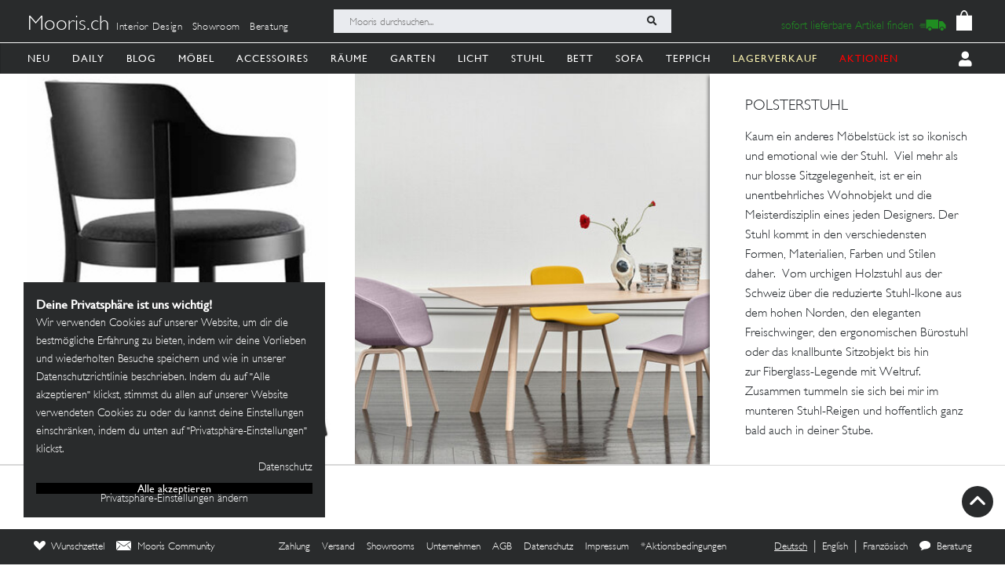

--- FILE ---
content_type: text/html; charset=utf-8
request_url: https://mooris-ch.herokuapp.com/search?filter%5Bfacet_sub_theme%5D=polsterstuhl&nv=e88e5
body_size: 33692
content:
<!DOCTYPE html>
<html lang="de">
<head>
  <title>Mooris.ch - Polsterstuhl</title>
  <link href="https://mooris-ch.herokuapp.com/theme/stuhl/sub_theme/polsterstuhl" rel="canonical" /><meta property="og:url" content="https://mooris-ch.herokuapp.com/theme/stuhl/sub_theme/polsterstuhl" />
  <link rel="alternate" hreflang="x-default" href="https://mooris-ch.herokuapp.com/search" /><link rel="alternate" hreflang="de" href="https://mooris-ch.herokuapp.com/search" /><link rel="alternate" hreflang="en" href="https://mooris-ch.herokuapp.com/search?locale=en" /><link rel="alternate" hreflang="fr" href="https://mooris-ch.herokuapp.com/search?locale=fr" />

  <meta name="description" content="">
  <meta name="mobile-web-app-capable" content="yes"/>
  <meta name="apple-mobile-web-app-status-bar-style" content="black">
  <meta name="apple-mobile-web-app-title" content="Mooris">
  <meta name="turbo-prefetch" content="false">

  <!-- Pinterest -->
<meta name="p:domain_verify" content="1ab329210375cb072a0cf4156f4f0df6">
<!-- End Pinterest -->


  <meta name="csrf-param" content="authenticity_token" />
<meta name="csrf-token" content="J_xRtEK6fUIHbVyrCWELSBbkoS4SU3AMOlqrT-S0ZBQVrEZOdcs_KNO9ldNNArsH9yfG6EdgJXizhrZqkNxe9w" />

  <script src="/assets/turbo-a5e4483ed8da2fc31f2665dd1ac46fac6029e83f41cd191cf84c4e243e9112fb.js" type="module"></script>
  <link rel="stylesheet" href="/assets/application-cdf094050b5518bebd22b987ba308d766a1fc336313c19e42621e10a342ef76b.css" media="all" data-turbo-track="reload" />
  <script src="/assets/application-e4cae152947916a5bb3f75f3b13df1b1020799f835614636a0755bf15b5fbfda.js" data-turbo-track="reload"></script>
  <link rel="stylesheet" href="/assets/pdp-e6fa54bf8e54d845fd196058060fdbe178c364faf64563492a95e7302386d7d4.css" media="all" data-turbo-track="reload" />

  <link rel="shortcut icon" href="/assets/flavs/favicon-78c1952be421e5e8180330e33e4650f3ef778770b2cc8b7e70ec8cbc42701130.ico">

<link rel="apple-touch-icon-precomposed" sizes="120x120" href="/assets/flavs/apple-icon-120x120-397b2a6147fdd04483cf07b8bf61ba3fbf996e36f320861d73248c78298e7b06.png">
<link rel="apple-touch-icon-precomposed" sizes="72x72" href="/assets/flavs/apple-icon-72x72-cab20d48b1ec8ea83fec4c2c791cd02496245e3faab7e04465f21128ca6e03d8.png">
<link rel="apple-touch-icon-precomposed" href="/assets/flavs/mooris_touch-12281bc1940de1728cff9ecd3abfff6828cbb9fe42b7fff011a9c1310e0aa621.png">

<link rel="apple-touch-icon" sizes="57x57" href="/assets/flavs/apple-icon-57x57-be11d2786102f29209975688a880de57d000551fa8383f34a55750d4fc890dc2.png">
<link rel="apple-touch-icon" sizes="60x60" href="/assets/flavs/apple-icon-60x60-8963f0c5c08c6de730a8b34c06507135012b8382879a41fbc6c2abea2684e03f.png">
<link rel="apple-touch-icon" sizes="72x72" href="/assets/flavs/apple-icon-72x72-cab20d48b1ec8ea83fec4c2c791cd02496245e3faab7e04465f21128ca6e03d8.png">
<link rel="apple-touch-icon" sizes="76x76" href="/assets/flavs/apple-icon-76x76-1cd35151c485220a8f32e22171357a923397c538a01a59c8d0e2ac5e1617b920.png">
<link rel="apple-touch-icon" sizes="114x114" href="/assets/flavs/apple-icon-114x114-297c324f79a70934db0a0ecf44955bca3a1bac08e5711b3606c5a644ef93f35b.png">
<link rel="apple-touch-icon" sizes="120x120" href="/assets/flavs/apple-icon-120x120-397b2a6147fdd04483cf07b8bf61ba3fbf996e36f320861d73248c78298e7b06.png">
<link rel="apple-touch-icon" sizes="144x144" href="/assets/flavs/apple-icon-144x144-afa7d4df2e781b1351241a8f4ac617a70d8a6012c7fbda28cd2d897b64dd274b.png">
<link rel="apple-touch-icon" sizes="152x152" href="/assets/flavs/apple-icon-152x152-d9cd40391fbc89f5ee0c8b195d7e927a64a58b2ddd50d9fa24769cdd377df082.png">
<link rel="apple-touch-icon" sizes="180x180" href="/assets/flavs/apple-icon-180x180-bc85dde3bdf1ed71e0d867a0e6ae191ec0eed0c848c124b2ed87c4ee7ddb21de.png">
<link rel="icon" type="image/png" sizes="192x192"  href="/assets/flavs/android-icon-192x192-0e052a5da673d102ba0761d648b1f4d33286ef2fa67def5b97c5738618d86549.png">
<link rel="icon" type="image/png" sizes="32x32" href="/assets/flavs/favicon-32x32-c1e5273c571cff0dcb5c39fb3c5cd9cdedf23624115c4be5d3ccecc033465e60.png">
<link rel="icon" type="image/png" sizes="96x96" href="/assets/flavs/favicon-96x96-8ba2eb8d137f05b526a0e8b3cd14e4923d2ec79ee3ee6c3a9de3a36db9edcb63.png">
<link rel="icon" type="image/png" sizes="16x16" href="/assets/flavs/favicon-16x16-0f106f613bd4e554d87a3dff550a1fbfc24c81085f43340e2d689cc02bad9fdc.png">

<meta name="msapplication-TileColor" content="#ffffff">
<meta name="msapplication-TileImage" content="/assets/flavs/ms-icon-144x144-afa7d4df2e781b1351241a8f4ac617a70d8a6012c7fbda28cd2d897b64dd274b.png">
<meta name="theme-color" content="#ffffff">

  <meta name="viewport" content="width=device-width, initial-scale=1">
      <meta property="og:description" content=""/>
    <meta property="og:image" content=""/>
    <meta property="og:site_name" content="Mooris - Selected Lifestyle"/>
    <meta property="og:title" content="Mooris - Polsterstuhl"/>
    <meta property="og:type" content="website" />


  <!-- Start VWO Async SmartCode -->
<link rel="preconnect" href="https://dev.visualwebsiteoptimizer.com" />
<script type='text/javascript' id='vwoCode'>
window._vwo_code || (function() {
var account_id=636111,
version=2.1,
settings_tolerance=2000,
hide_element='body',
hide_element_style = 'opacity:0 !important;filter:alpha(opacity=0) !important;background:none !important;transition:none !important;',
/* DO NOT EDIT BELOW THIS LINE */
f=false,w=window,d=document,v=d.querySelector('#vwoCode'),cK='_vwo_'+account_id+'_settings',cc={};try{var c=JSON.parse(localStorage.getItem('_vwo_'+account_id+'_config'));cc=c&&typeof c==='object'?c:{}}catch(e){}var stT=cc.stT==='session'?w.sessionStorage:w.localStorage;code={use_existing_jquery:function(){return typeof use_existing_jquery!=='undefined'?use_existing_jquery:undefined},library_tolerance:function(){return typeof library_tolerance!=='undefined'?library_tolerance:undefined},settings_tolerance:function(){return cc.sT||settings_tolerance},hide_element_style:function(){return'{'+(cc.hES||hide_element_style)+'}'},hide_element:function(){if(performance.getEntriesByName('first-contentful-paint')[0]){return''}return typeof cc.hE==='string'?cc.hE:hide_element},getVersion:function(){return version},finish:function(e){if(!f){f=true;var t=d.getElementById('_vis_opt_path_hides');if(t)t.parentNode.removeChild(t);if(e)(new Image).src='https://dev.visualwebsiteoptimizer.com/ee.gif?a='+account_id+e}},finished:function(){return f},addScript:function(e){var t=d.createElement('script');t.type='text/javascript';if(e.src){t.src=e.src}else{t.text=e.text}d.getElementsByTagName('head')[0].appendChild(t)},load:function(e,t){var i=this.getSettings(),n=d.createElement('script'),r=this;t=t||{};if(i){n.textContent=i;d.getElementsByTagName('head')[0].appendChild(n);if(!w.VWO||VWO.caE){stT.removeItem(cK);r.load(e)}}else{var o=new XMLHttpRequest;o.open('GET',e,true);o.withCredentials=!t.dSC;o.responseType=t.responseType||'text';o.onload=function(){if(t.onloadCb){return t.onloadCb(o,e)}if(o.status===200||o.status===304){_vwo_code.addScript({text:o.responseText})}else{_vwo_code.finish('&e=loading_failure:'+e)}};o.onerror=function(){if(t.onerrorCb){return t.onerrorCb(e)}_vwo_code.finish('&e=loading_failure:'+e)};o.send()}},getSettings:function(){try{var e=stT.getItem(cK);if(!e){return}e=JSON.parse(e);if(Date.now()>e.e){stT.removeItem(cK);return}return e.s}catch(e){return}},init:function(){if(d.URL.indexOf('__vwo_disable__')>-1)return;var e=this.settings_tolerance();w._vwo_settings_timer=setTimeout(function(){_vwo_code.finish();stT.removeItem(cK)},e);var t;if(this.hide_element()!=='body'){t=d.createElement('style');var i=this.hide_element(),n=i?i+this.hide_element_style():'',r=d.getElementsByTagName('head')[0];t.setAttribute('id','_vis_opt_path_hides');v&&t.setAttribute('nonce',v.nonce);t.setAttribute('type','text/css');if(t.styleSheet)t.styleSheet.cssText=n;else t.appendChild(d.createTextNode(n));r.appendChild(t)}else{t=d.getElementsByTagName('head')[0];var n=d.createElement('div');n.style.cssText='z-index: 2147483647 !important;position: fixed !important;left: 0 !important;top: 0 !important;width: 100% !important;height: 100% !important;background: white !important;';n.setAttribute('id','_vis_opt_path_hides');n.classList.add('_vis_hide_layer');t.parentNode.insertBefore(n,t.nextSibling)}var o=window._vis_opt_url||d.URL,s='https://dev.visualwebsiteoptimizer.com/j.php?a='+account_id+'&u='+encodeURIComponent(o)+'&vn='+version;if(w.location.search.indexOf('_vwo_xhr')!==-1){this.addScript({src:s})}else{this.load(s+'&x=true')}}};w._vwo_code=code;code.init();})();
</script>
<!-- End VWO Async SmartCode -->

<script>
	$(document).on('turbo:load', function() {
		if(window.MoorisConsentScreen) {
			window.MoorisConsentScreen.on('confirmed:vwo', function () {
				window.VWO = window.VWO || [];
				window.VWO.init = window.VWO.init || function(state) { window.VWO.consentState = state; }
				window.VWO.init(1);
				return true;
			});
		}
	});
</script>
  <!-- Facebook Pixel Code -->
<script>
    if(window.MoorisConsentScreen) {
      window.MoorisConsentScreen.on('confirmed:facebook', () => {
        !function(f,b,e,v,n,t,s){if(f.fbq)return;n=f.fbq=function(){n.callMethod?
          n.callMethod.apply(n,arguments):n.queue.push(arguments)};if(!f._fbq)f._fbq=n;
          n.push=n;n.loaded=!0;n.version='2.0';n.queue=[];t=b.createElement(e);t.async=!0;
          t.src=v;s=b.getElementsByTagName(e)[0];s.parentNode.insertBefore(t,s)}(window,
          document,'script','https://connect.facebook.net/en_US/fbevents.js');

        fbq('init', '484887541653809');
        fbq('track', "PageView");

        return true
      });
    }
</script>
<!-- End Facebook Pixel Code -->

  <!-- TikTok Pixel Code -->
<script>
  if(window.MoorisConsentScreen) {
    window.MoorisConsentScreen.on('confirmed:tiktok', () => {
      !function (w, d, t) {
        w.TiktokAnalyticsObject=t;var ttq=w[t]=w[t]||[];ttq.methods=["page","track","identify","instances","debug","on","off","once","ready","alias","group","enableCookie","disableCookie"],
          ttq.setAndDefer=function(t,e){t[e]=function(){t.push([e].concat(Array.prototype.slice.call(arguments,0)))}};for(var i=0;i<ttq.methods.length;i++)ttq.setAndDefer(ttq,ttq.methods[i]);
          ttq.instance=function(t){for(var e=ttq._i[t]||[],n=0;n<ttq.methods.length;n++)ttq.setAndDefer(e,ttq.methods[n]);return e},ttq.load=function(e,n){var i="https://analytics.tiktok.com/i18n/pixel/events.js";
            ttq._i=ttq._i||{},ttq._i[e]=[],ttq._i[e]._u=i,ttq._t=ttq._t||{},ttq._t[e]=+new Date,ttq._o=ttq._o||{},ttq._o[e]=n||{};
            var o=document.createElement("script");o.type="text/javascript",o.async=!0,o.src=i+"?sdkid="+e+"&lib="+t;
            var a=document.getElementsByTagName("script")[0];a.parentNode.insertBefore(o,a)};

        ttq.load('CE7FQFBC77U118FBASVG');
        ttq.page();
      }(window, document, 'ttq');
      return true;
    });
  }
</script>
<!-- End TikTok Pixel Code -->

  <!--
  Google Analytics:
  See https://developers.google.com/analytics/devguides/collection/analyticsjs/field-reference#user
-->
<script>
  if(window.MoorisConsentScreen) {
    window.MoorisConsentScreen.on('confirmed:google-analytics', function initGoogleAnalyticsFunc () {
      window.ga=window.ga||function(){(ga.q=ga.q||[]).push(arguments)};ga.l=+new Date;

      let uData = {};
      ga(
        'create',
        'UA-33844102-1',
        'auto',
        uData
      );
      ga('require', 'displayfeatures');
      ga('require', 'ec');
      ga('send', 'pageview');

      this.addResource({
        tag: 'script',
        src: 'https://www.google-analytics.com/analytics.js',
        async: true,
        parent: document.body
      })

      return true
    })
  }
</script>

  <!--
  Google Tag Manager:
  See https://tagmanager.google.com/#/container/accounts/6004234841/containers/47437799/workspaces/2
-->
<script>
  if(window.MoorisConsentScreen) {
    window.MoorisConsentScreen.on('confirmed:google-tag-manager', function () {
      this.addResource({
        tag: 'script',
        src: 'https://www.googletagmanager.com/gtag/js?id=UA-33844102-1',
        async: true,
        parent: document.body
      })
      window.dataLayer = window.dataLayer || [];
      function gtag(){dataLayer.push(arguments);}
      gtag('js', new Date());
      gtag('config', 'UA-33844102-1');
      return true
    })

    window.MoorisConsentScreen.on('confirmed:google-tag-manager', function () {
      this.addResource({
        tag: 'script',
        src: 'https://www.googletagmanager.com/gtag/js?id=AW-1000216274',
        async: true,
        parent: document.body
      })
      window.dataLayer = window.dataLayer || [];
      function gtag(){dataLayer.push(arguments);}
      gtag('js', new Date());
      gtag('config', 'AW-1000216274', {'allow_enhanced_conversions':true});

      return true
    })

    window.MoorisConsentScreen.on('confirmed:google-tag-manager', function () {
      (function(w,d,s,l,i){w[l]=w[l]||[];w[l].push({'gtm.start':
        new Date().getTime(),event:'gtm.js'});var f=d.getElementsByTagName(s)[0],
        j=d.createElement(s),dl=l!='dataLayer'?'&l='+l:'';j.async=true;j.src=
        'https://www.googletagmanager.com/gtm.js?id='+i+dl;f.parentNode.insertBefore(j,f);
      })(window,document,'script','dataLayer','GTM-TRKBGFP');

      return true
    })
  }
</script>
<!-- End Google Tag Manager -->

  <script>
  if(window.MoorisConsentScreen) {
    window.MoorisConsentScreen.on('confirmed:boxalino', function initBoxalinoFunc () {
      let bxLibLink = '//track.bx-cloud.com/static/bav2.min.js'
      let rti = '//bx-cdn.com/static/rti.min.js'

      window._bxq = window._bxq || [];
      window._bxq.push(['setAccount', 'mooris_api']);
      window._bxq.push(['setCookieDomain', 'mooris.ch']);
      window._bxq.push(['trackPageView']);

      this.addResource({
        tag: 'script',
        async: true,
        src: bxLibLink
      });

      this.addResource({
        tag: 'script',
        async: true,
        src: rti
      });
      return true
    })
  }
</script>


  <link rel="manifest" crossorigin="use-credentials" href="/manifest.json">
  <script src="/upup.min.js"></script>

  <script>
//<![CDATA[
window.I18N_LOCALE = 'de';
//]]>
</script>
  
</head>

<body class="new-navigation-bar">
  <!-- Google Tag Manager (noscript) -->
  <noscript>
    <iframe src="https://www.googletagmanager.com/ns.html?id=GTM-TRKBGFP" height="0" width="0" style="display:none;visibility:hidden"></iframe>
  </noscript>
  <!-- End Google Tag Manager (noscript) -->
<div class="wsmenucontainer clearfix">
  <div class="wsmobileheader clearfix">
  <!-- Mobile Header -->
  <div class="wsmobileheader clearfix">
    <a class="animated-arrow" id="wsnavtoggle"><span></span></a>
      <script>
        $("#wsnavtoggle").css("display", "block");
      </script>
    <div class="smallogo">
      <ul class="mobile-search-bar">
          <div class="mobilewssearch clearfix rightmenu">
    <form class="navigation-top-search-form" data-turboform="true" action="/search" accept-charset="UTF-8" method="get">
      <input
        type="search"
        name="search"
        id="mobilesearch"
        placeholder="Mooris durchsuchen..."
        onfocus="this.placeholder = ''"
        onblur="this.placeholder = 'Mooris durchsuchen...'"
        value=""
        autocomplete="off"
        class=" mobile-bar">
      <span class="clearButton clear-button-extra" onclick="clearButton(); return false;">x</span>
      <button class="btnstyle searching_boxalino" data-loading-text="<i class='fa fa-spinner fa-spin '></i>">
        <i class="searchicon fa fa-search" aria-hidden="true"></i></button>
</form>  </div>
  <ul class="mobilesearch-results d-none" id="mobileautocomplete-search-results">
  </ul>

<script>
  var isHistory = false
  var isMobileClient = false;
  var currentUrl = "/search?filter%5Bfacet_sub_theme%5D=polsterstuhl&nv=e88e5";

  if ($('.is-history:visible')) {
    isHistory = true
  } else {
    isHistory = false
  }

  if($(window).width() < 991)
  {
    $positionning = "mobile_bar"
  } else {
    $positionning = "inside_bar"
  }

  function clearButton() {
    $("#mobilesearch").val('');
    $("#search").val('');

    $("#wsnavtoggle").css("display", "block");
    $(".mobile-cart-icon").css("display", "block");

    if (isMobileClient) {
      $("#mobilesearch").focusout();
      $(".mobilesearch-results").hide();

    }
    if ($('.is-history').length > 0) {
      $("#wsnavtoggle").css("display", "none");
    }
  }

  function searchButton() {

    if ($positionning == "mobile_bar") {
      var search_open_filter = "/search?extra_action=open_filter";
      var search_open_onclick = "";
      search_open_filter = "javascript:void(0);";
      search_open_onclick = "$('#refineSearch').modal('show');";

      $("#mobilesearch").focus(function(){
        $(".mobilesearch-results").show();
        $(".clearButton").show();
        if($.trim($(".mobilesearch-results").html())=='' && $.trim($("#mobilesearch").val())=='') {
          $(".mobilesearch-results").replaceWith('<ul class="mobilesearch-results" id="mobileautocomplete-search-results"><li><a href="' + search_open_filter + '" onclick="' + search_open_onclick + '">Nach Kategorien filtern</a></li><li><a href="/studios">Showrooms</a></li></ul>');
        } else if ($.trim($("#mobilesearch").val())!='' && $.trim($(".mobilesearch-results").html())=='') {
          $.ajax({
            type: 'GET',
            url: '/autocompletesearch',
            data: {
              term: $("#mobilesearch").val(),
              mobile: true
            }
          });
        } else if ($.trim($(".mobilesearch-results").html())=='' || $.trim($("#mobilesearch").val())=='') {
          $(".mobilesearch-results").replaceWith('<ul class="mobilesearch-results" id="mobileautocomplete-search-results"><li><a href="' + search_open_filter + '" onclick="' + search_open_onclick + '">Nach Kategorien filtern</a></li><li><a href="/studios">Showrooms</a></li></ul>');
        }
      });
      $("#mobilesearch").blur(function(){
        if (!isMobileClient) {
          setTimeout('$(".mobilesearch-results").hide(); $(".clearButton").hide();', 500);
        } else {
          setTimeout('$(".clearButton").hide();', 500);
        }
      });
      $("#mobilesearch").on('input', function() {
        if (isMobileClient) {
          // Like this the background is not scrollable, only the mobilesearch-results
          $('body').css("position", "fixed");
        }
        if ($(this).val().length >= 2) return;
        $(".mobilesearch-results").replaceWith('<ul class="mobilesearch-results" id="mobileautocomplete-search-results"><li><a href="' + search_open_filter + '" onclick="' + search_open_onclick + '">Nach Kategorien filtern</a></li><li><a href="/studios">Showrooms</a></li></ul>');
      });
      $( "#mobilesearch" ).autocomplete({
        source: function( request, response ) {
          $.ajax({
            type: 'GET',
            url: '/autocompletesearch',
            data: {
              term: $("#mobilesearch").val(),
              mobile: true
            }
          });
        },
        minLength: 2
      });

    } else {

      $("#search").focus(function(){
        $(".search-results").show();
        $(".clearButton").show();
        if($.trim($(".search-results").html())=='' && $.trim($("#search").val())=='') {
          $(".search-results").replaceWith('<ul class="search-results" id="autocomplete-search-results"><li><a href="/search">Nach Kategorien filtern</a></li></ul>');
        } else if ($.trim($("#search").val())!='' && $.trim($(".search-results").html())=='') {
          $.ajax({
            type: 'GET',
            url: '/autocompletesearch',
            data: {
              term: $("#search").val()
            }
          });
        } else if ($.trim($(".search-results").html())=='' || $.trim($("#search").val())=='') {
          $(".search-results").replaceWith('<ul class="search-results p-2" id="autocomplete-search-results"><div class="search-bar-desktop-arrow "></div><li><a class="text-left menu_underline_hover" href="/search">Nach Kategorien filtern</a></li></ul>');
        }
      });
      $("#search").blur(function(){
        setTimeout('$(".search-results").hide(); $(".clearButton").hide();', 500);
      });
      $("#search").on('input', function() {
        if ($(this).val().length >= 2) return;
        $(".search-results").replaceWith('<ul class="search-results p-2" id="autocomplete-search-results"><div class="search-bar-desktop-arrow "></div><li><a class="text-left menu_underline_hover" href="/search">Nach Kategorien filtern</a></li></ul>');
      });
      $( "#search" ).autocomplete({
        source: function( request, response ) {
          $.ajax({
            type: 'GET',
            url: '/autocompletesearch',
            data: {
              term: $("#search").val()
            }
          });
        },
        minLength: 2
      });

      $("form[data-turboform]").submit(function( event ) {
        if (($.trim($("#search").val()) === "" && $("#search").is(":visible")) || ($.trim($("#mobilesearch").val()) === "" && $("#mobilesearch").is(":visible"))) {
          return false;
        }

        // Because of possible interference between autocomplete ajax requests and the search form,
        // we do a fake ajax request with a timeout on server side ...
        var redirection =  this.action+(this.action.indexOf('?') == -1 ? '?' : '&')+$(this).serialize();
        $.ajax({
          type: 'GET',
          url: '/fake_search_loop',
          data: {
            redirection: redirection
          },
          beforeSend: function(){
            button = $(".searching_boxalino");
            button.html(button.attr("data-loading-text"));
          }
        }).always(function(){
          window.location.href = redirection;
        });

        return false;
      });

    }
  }

  $( document ).on('turbo:load', function() {
    searchButton($positionning);
    // This is a special case. Fill the search-aside bar if there are no entries found...
    setTimeout(function(){
      var moorisSearchScroll = sessionStorage.getItem("mooris_search_scroll");
      if ($("#search-aside").height() < $( window ).height() && moorisSearchScroll <= 1) {
        $("#search-aside").css("height", "100vh");
      }
    }, 1000);
  });
  $(window).scroll(function() {
    if ($(this).scrollTop()) {
      $('#toTop').fadeIn();
    } else {
      $('#toTop').fadeOut();
    }
  });

  $("#toTop").click(function() {
    $("html, body").animate({scrollTop: 0}, 1000);
  });

  $imgForItem = $('.img-for-item')

  $('.item-with-pic').on('mouseover', function() {
    $('.theme-subtheme-img-container').show();
    $('.menu-img-container').hide();
    $('.img-for-item').hide();
    $('#image-for-'+ this.id).show();
  }).bind('mouseout',  function(){
    $('.theme-subtheme-img-container').hide();
    $('#image-for-'+ this.id).hide();
    $('.menu-img-container').show(500);
  });

</script>


      </ul>
      <span class="mobile-cart-icon">
          <div class="cart_counter">
            <a class="cart-icon hide-left-nav" data-remote="true" href="/cart/show_cart"><img alt="Warenkorb" style="width:20px;" src="/assets/svg/bag-long-ears-faf6777072dd93a6d3f0b50fd713d8ceb009aba132640cc3c0fbe18946f5fee1.svg" /></a>
<span class="cart-icon-number" style="color: black"></span>
<script>
// Because the span is not within the a-tag, trigger event like this.
// We don't want to make adaptations in css because of IE ....
$(".cart-icon-number").on('click', function(event){
  $.ajax({
      type: 'GET',
      dataType: "script",
      url: '/cart/show_cart'
  });
});
</script>

          </div>
        </span>
    </div>
  </div>
  <!-- Mobile Header end-->
</div>
<div class="header">
  <!-- Menu -->
  <div class="headtoppart clearfix first-header navigation-top">
  <div class="headerwp">
    <div class="navigation-top-container">
        <div class="navigation-top-services">
          <a class="header-title" href="/">Mooris.ch</a>
          <span class='top-services'>
              <a class="top-service" href="/interior-design">Interior Design</a>
              <a class="top-service" href="/studios">Showroom</a>
              <a class="top-service" href="/online-beratung">Beratung</a>
          </span>
        </div>
      <div class="navigation-top-search">
          <div class="wssearch clearfix rightmenu">
    <form class="navigation-top-search-form" data-turboform="true" action="/search" accept-charset="UTF-8" method="get">
      <input
        type="search"
        name="search"
        id="search"
        placeholder="Mooris durchsuchen..."
        onfocus="this.placeholder = ''"
        onblur="this.placeholder = 'Mooris durchsuchen...'"
        value=""
        autocomplete="off"
        class=" inside-bar">
      <span class="clearButton " onclick="clearButton(); return false;">x</span>
      <button class="btnstyle searching_boxalino" data-loading-text="<i class='fa fa-spinner fa-spin '></i>">
        <i class="searchicon fa fa-search" aria-hidden="true"></i></button>
</form>  </div>
  <ul class="search-results d-none" id="autocomplete-search-results">
  </ul>

<script>
  var isHistory = false
  var isMobileClient = false;
  var currentUrl = "/search?filter%5Bfacet_sub_theme%5D=polsterstuhl&nv=e88e5";

  if ($('.is-history:visible')) {
    isHistory = true
  } else {
    isHistory = false
  }

  if($(window).width() < 991)
  {
    $positionning = "mobile_bar"
  } else {
    $positionning = "inside_bar"
  }

  function clearButton() {
    $("#mobilesearch").val('');
    $("#search").val('');

    $("#wsnavtoggle").css("display", "block");
    $(".mobile-cart-icon").css("display", "block");

    if (isMobileClient) {
      $("#mobilesearch").focusout();
      $(".mobilesearch-results").hide();

    }
    if ($('.is-history').length > 0) {
      $("#wsnavtoggle").css("display", "none");
    }
  }

  function searchButton() {

    if ($positionning == "mobile_bar") {
      var search_open_filter = "/search?extra_action=open_filter";
      var search_open_onclick = "";
      search_open_filter = "javascript:void(0);";
      search_open_onclick = "$('#refineSearch').modal('show');";

      $("#mobilesearch").focus(function(){
        $(".mobilesearch-results").show();
        $(".clearButton").show();
        if($.trim($(".mobilesearch-results").html())=='' && $.trim($("#mobilesearch").val())=='') {
          $(".mobilesearch-results").replaceWith('<ul class="mobilesearch-results" id="mobileautocomplete-search-results"><li><a href="' + search_open_filter + '" onclick="' + search_open_onclick + '">Nach Kategorien filtern</a></li><li><a href="/studios">Showrooms</a></li></ul>');
        } else if ($.trim($("#mobilesearch").val())!='' && $.trim($(".mobilesearch-results").html())=='') {
          $.ajax({
            type: 'GET',
            url: '/autocompletesearch',
            data: {
              term: $("#mobilesearch").val(),
              mobile: true
            }
          });
        } else if ($.trim($(".mobilesearch-results").html())=='' || $.trim($("#mobilesearch").val())=='') {
          $(".mobilesearch-results").replaceWith('<ul class="mobilesearch-results" id="mobileautocomplete-search-results"><li><a href="' + search_open_filter + '" onclick="' + search_open_onclick + '">Nach Kategorien filtern</a></li><li><a href="/studios">Showrooms</a></li></ul>');
        }
      });
      $("#mobilesearch").blur(function(){
        if (!isMobileClient) {
          setTimeout('$(".mobilesearch-results").hide(); $(".clearButton").hide();', 500);
        } else {
          setTimeout('$(".clearButton").hide();', 500);
        }
      });
      $("#mobilesearch").on('input', function() {
        if (isMobileClient) {
          // Like this the background is not scrollable, only the mobilesearch-results
          $('body').css("position", "fixed");
        }
        if ($(this).val().length >= 2) return;
        $(".mobilesearch-results").replaceWith('<ul class="mobilesearch-results" id="mobileautocomplete-search-results"><li><a href="' + search_open_filter + '" onclick="' + search_open_onclick + '">Nach Kategorien filtern</a></li><li><a href="/studios">Showrooms</a></li></ul>');
      });
      $( "#mobilesearch" ).autocomplete({
        source: function( request, response ) {
          $.ajax({
            type: 'GET',
            url: '/autocompletesearch',
            data: {
              term: $("#mobilesearch").val(),
              mobile: true
            }
          });
        },
        minLength: 2
      });

    } else {

      $("#search").focus(function(){
        $(".search-results").show();
        $(".clearButton").show();
        if($.trim($(".search-results").html())=='' && $.trim($("#search").val())=='') {
          $(".search-results").replaceWith('<ul class="search-results" id="autocomplete-search-results"><li><a href="/search">Nach Kategorien filtern</a></li></ul>');
        } else if ($.trim($("#search").val())!='' && $.trim($(".search-results").html())=='') {
          $.ajax({
            type: 'GET',
            url: '/autocompletesearch',
            data: {
              term: $("#search").val()
            }
          });
        } else if ($.trim($(".search-results").html())=='' || $.trim($("#search").val())=='') {
          $(".search-results").replaceWith('<ul class="search-results p-2" id="autocomplete-search-results"><div class="search-bar-desktop-arrow "></div><li><a class="text-left menu_underline_hover" href="/search">Nach Kategorien filtern</a></li></ul>');
        }
      });
      $("#search").blur(function(){
        setTimeout('$(".search-results").hide(); $(".clearButton").hide();', 500);
      });
      $("#search").on('input', function() {
        if ($(this).val().length >= 2) return;
        $(".search-results").replaceWith('<ul class="search-results p-2" id="autocomplete-search-results"><div class="search-bar-desktop-arrow "></div><li><a class="text-left menu_underline_hover" href="/search">Nach Kategorien filtern</a></li></ul>');
      });
      $( "#search" ).autocomplete({
        source: function( request, response ) {
          $.ajax({
            type: 'GET',
            url: '/autocompletesearch',
            data: {
              term: $("#search").val()
            }
          });
        },
        minLength: 2
      });

      $("form[data-turboform]").submit(function( event ) {
        if (($.trim($("#search").val()) === "" && $("#search").is(":visible")) || ($.trim($("#mobilesearch").val()) === "" && $("#mobilesearch").is(":visible"))) {
          return false;
        }

        // Because of possible interference between autocomplete ajax requests and the search form,
        // we do a fake ajax request with a timeout on server side ...
        var redirection =  this.action+(this.action.indexOf('?') == -1 ? '?' : '&')+$(this).serialize();
        $.ajax({
          type: 'GET',
          url: '/fake_search_loop',
          data: {
            redirection: redirection
          },
          beforeSend: function(){
            button = $(".searching_boxalino");
            button.html(button.attr("data-loading-text"));
          }
        }).always(function(){
          window.location.href = redirection;
        });

        return false;
      });

    }
  }

  $( document ).on('turbo:load', function() {
    searchButton($positionning);
    // This is a special case. Fill the search-aside bar if there are no entries found...
    setTimeout(function(){
      var moorisSearchScroll = sessionStorage.getItem("mooris_search_scroll");
      if ($("#search-aside").height() < $( window ).height() && moorisSearchScroll <= 1) {
        $("#search-aside").css("height", "100vh");
      }
    }, 1000);
  });
  $(window).scroll(function() {
    if ($(this).scrollTop()) {
      $('#toTop').fadeIn();
    } else {
      $('#toTop').fadeOut();
    }
  });

  $("#toTop").click(function() {
    $("html, body").animate({scrollTop: 0}, 1000);
  });

  $imgForItem = $('.img-for-item')

  $('.item-with-pic').on('mouseover', function() {
    $('.theme-subtheme-img-container').show();
    $('.menu-img-container').hide();
    $('.img-for-item').hide();
    $('#image-for-'+ this.id).show();
  }).bind('mouseout',  function(){
    $('.theme-subtheme-img-container').hide();
    $('#image-for-'+ this.id).hide();
    $('.menu-img-container').show(500);
  });

</script>


      </div>
      <div class="navigation-top-cart">
          <div class="sofort-navigation-container">
            <div class="nav-sofort-icon">
  <a style="padding-left: 0px" onclick="closeMobileSlider()" class="top_menu_link_identifer" href="/sofort">
    <span class="nav-sofort-text">sofort lieferbare Artikel finden </span>
    <img alt="sofort lieferbar" src="/assets/fast_delivery-851f20335ba3fbb0a96df80441532af0c92b1106b5a7c1d2347e6515e8ed51a4.svg" />
</a></div>

          </div>


        <div class="headertopright">
          <div class="cart_counter d-none d-md-block">
            <a class="cart-icon hide-left-nav" data-remote="true" href="/cart/show_cart"><img alt="Warenkorb" style="width:20px;" src="/assets/svg/bag-long-ears-faf6777072dd93a6d3f0b50fd713d8ceb009aba132640cc3c0fbe18946f5fee1.svg" /></a>
<span class="cart-icon-number" style="color: black"></span>
<script>
// Because the span is not within the a-tag, trigger event like this.
// We don't want to make adaptations in css because of IE ....
$(".cart-icon-number").on('click', function(event){
  $.ajax({
      type: 'GET',
      dataType: "script",
      url: '/cart/show_cart'
  });
});
</script>

          </div>
        </div>
      </div>
    </div>
  </div>
</div>

    <div class="navigation-bottom ">
    <div id="headerfixed">
      <div class="wsmain">
        <nav class="clearfix wsmenu">
            <ul class="mobile-sub wsmenu-list tablet-navigation">
                <li class="nav-sofort-icon-mobile">
  <a style="padding-left: 0px" onclick="closeMobileSlider()" class="top_menu_link_identifer" href="/sofort">
    <span class="nav-sofort-text">sofort lieferbare Artikel finden </span>
    <img alt="sofort lieferbar" src="/assets/fast_delivery-851f20335ba3fbb0a96df80441532af0c92b1106b5a7c1d2347e6515e8ed51a4.svg" />
</a></li>

              <li id="mobile-wsshopmyaccount" class="navigation-login">
                <a href="/users/sign_in" class="login-icon-title-container" onclick="closeMobileSlider()">
                  <i class="fa fa-user"></i>
                  <span class="login-title">Profil</span>
                </a>
              </li>
                <li class="d-lg-none top-services-mobile">
                  <a class="top-service" href="/interior-design">Interior Design</a>
                </li>
                <li class="d-lg-none top-services-mobile">
                  <a class="top-service" href="/studios">Showroom</a>
                </li>
                <li class="d-lg-none top-services-mobile">
                  <a class="top-service" href="/online-beratung">Beratung</a>
                </li>
                  
  <li class="navigation-bottom-item-desktop">
    <a onclick="closeMobileSlider()" title="Neu" class="top_menu_link_identifer" href="/search?filter[facet_store]=neu&nv=cbcd0">Neu</a>
  </li>

                  
  <li class="navigation-bottom-item-desktop">
    <a onclick="closeMobileSlider()" title="Daily" class="top_menu_link_identifer" href="/daily/store">Daily</a>
  </li>

                  
  <li class="navigation-bottom-item-desktop">
    <a onclick="closeMobileSlider()" title="Blog" class="top_menu_link_identifer" href="/blog">Blog</a>
  </li>

                  
  <li class="navigation-bottom-item-desktop">
    <a onclick="closeMobileSlider()" title="Möbel" class="top_menu_link_identifer" href="/store?nv=cbcd0">Möbel</a>
      <!-- Everything except Room -->
      
<div class="megamenu megamenu-arrow-container">
  <div class="navigation-bottom-item-desktop-arrow"></div>
</div>
<div class="megamenu clearfix megamenu" style="">
  <div class="container-fluid">
    <div class="row">
        <div class="d-none">
          <ul class="wstliststy02 clearfix">
            <li class="wstheading clearfix">
              <a onclick="closeMobileSlider()" class="top_menu_link_identifer" href="/store?nv=cbcd0">Möbel</a>
            </li>
          </ul>
        </div>
        <!-- Möbel -->
          <div class="col-lg-3 col-md-12 scene-box">
            <ul class="wstliststy02 clearfix scene_158">
                <li class="wstheading clearfix">
                  <div class="wstheading-container">
                      <a onclick="closeMobileSlider()" class="menu_underline_hover furniture-subtitle-link" href="/search?filter[facet_theme]=stuhl&nv=cbcd0">Stuhl</a>
                  </div>
                  <div class="navigation-scenes-icon-container">
                      <img alt="chair" src="/assets/core/navigation_icons/chair-db005dde8776cada0436925f4028d6226bba86f7d3b469241c8924171385b0f5.svg" />
                  </div>
                </li>
              <div class="li-container">
                  <li>
                    <a onclick="closeMobileSlider()" class="menu_underline_hover" href="/search?filter[facet_sub_theme]=hocker&nv=cbcd0">Hocker</a>
                  </li>
                  <li>
                    <a onclick="closeMobileSlider()" class="menu_underline_hover" href="/search?filter[facet_sub_theme]=barstuhl&nv=cbcd0">Barstuhl</a>
                  </li>
                  <li>
                    <a onclick="closeMobileSlider()" class="menu_underline_hover" href="/search?filter[facet_sub_theme]=armlehnstuhl&nv=cbcd0">Armlehnstuhl</a>
                  </li>
                  <li>
                    <a onclick="closeMobileSlider()" class="menu_underline_hover" href="/search?filter[facet_sub_theme]=freischwinger&nv=cbcd0">Freischwinger</a>
                  </li>
                  <li>
                    <a onclick="closeMobileSlider()" class="menu_underline_hover" href="/search?filter[facet_sub_theme]=holzstuhl&nv=cbcd0">Holzstuhl</a>
                  </li>
                  <li>
                    <a onclick="closeMobileSlider()" class="menu_underline_hover" href="/search?filter[facet_sub_theme]=kunststoff-metallstuhl&nv=cbcd0">Kunststoff & Metallstuhl</a>
                  </li>
                  <li>
                    <a onclick="closeMobileSlider()" class="menu_underline_hover" href="/search?filter[facet_sub_theme]=polsterstuhl&nv=cbcd0">Polsterstuhl</a>
                  </li>
                  <li>
                    <a onclick="closeMobileSlider()" class="menu_underline_hover" href="/search?filter[facet_sub_theme]=buerostuhl&nv=cbcd0">Bürostuhl</a>
                  </li>
              </div>
            </ul>
          </div>
          <div class="col-lg-3 col-md-12 scene-box">
            <ul class="wstliststy02 clearfix scene_160">
                <li class="wstheading clearfix">
                  <div class="wstheading-container">
                      <a onclick="closeMobileSlider()" class="menu_underline_hover furniture-subtitle-link" href="/search?filter[facet_theme]=tisch&nv=cbcd0">Tisch</a>
                  </div>
                  <div class="navigation-scenes-icon-container">
                      <img alt="table" src="/assets/core/navigation_icons/table-3a6179b0972ae17e58f264ae294cb4911dbe14d646d137f1364dff98d96d1522.svg" />
                  </div>
                </li>
              <div class="li-container">
                  <li>
                    <a onclick="closeMobileSlider()" class="menu_underline_hover" href="/search?filter[facet_sub_theme]=burotisch&nv=cbcd0">Bürotisch</a>
                  </li>
                  <li>
                    <a onclick="closeMobileSlider()" class="menu_underline_hover" href="/search?filter[facet_sub_theme]=eckiger-tisch&nv=cbcd0">Eckiger Tisch</a>
                  </li>
                  <li>
                    <a onclick="closeMobileSlider()" class="menu_underline_hover" href="/search?filter[facet_sub_theme]=runder-tisch&nv=cbcd0">Runder Tisch</a>
                  </li>
                  <li>
                    <a onclick="closeMobileSlider()" class="menu_underline_hover" href="/search?filter[facet_sub_theme]=sekretar&nv=cbcd0">Sekretär</a>
                  </li>
                  <li>
                    <a onclick="closeMobileSlider()" class="menu_underline_hover" href="/search?filter[facet_sub_theme]=tischgestell&nv=cbcd0">Tischgestell</a>
                  </li>
              </div>
            </ul>
          </div>
          <div class="col-lg-3 col-md-12 scene-box">
            <ul class="wstliststy02 clearfix scene_154">
                <li class="wstheading clearfix">
                  <div class="wstheading-container">
                      <a onclick="closeMobileSlider()" class="menu_underline_hover furniture-subtitle-link" href="/search?filter[facet_theme]=regal&nv=cbcd0">Regal</a>
                  </div>
                  <div class="navigation-scenes-icon-container">
                      <img alt="shelf" src="/assets/core/navigation_icons/shelf-363778714db3f56d479db9962dd362f37760a29dded3118e02d709f7e4345cb7.svg" />
                  </div>
                </li>
              <div class="li-container">
                  <li>
                    <a onclick="closeMobileSlider()" class="menu_underline_hover" href="/search?filter[facet_sub_theme]=anlehnregal&nv=cbcd0">Anlehnregal</a>
                  </li>
                  <li>
                    <a onclick="closeMobileSlider()" class="menu_underline_hover" href="/search?filter[facet_sub_theme]=saulenregal&nv=cbcd0">Säulenregal</a>
                  </li>
                  <li>
                    <a onclick="closeMobileSlider()" class="menu_underline_hover" href="/search?filter[facet_sub_theme]=standregal&nv=cbcd0">Standregal</a>
                  </li>
                  <li>
                    <a onclick="closeMobileSlider()" class="menu_underline_hover" href="/search?filter[facet_sub_theme]=wandregal&nv=cbcd0">Wandregal</a>
                  </li>
              </div>
            </ul>
          </div>
          <div class="col-lg-3 col-md-12 scene-box">
            <ul class="wstliststy02 clearfix scene_153">
                <li class="wstheading clearfix">
                  <div class="wstheading-container">
                      <a onclick="closeMobileSlider()" class="menu_underline_hover furniture-subtitle-link" href="/search?filter[facet_theme]=leuchte&nv=cbcd0">Licht</a>
                  </div>
                  <div class="navigation-scenes-icon-container">
                      <img alt="light" src="/assets/core/navigation_icons/light-7a0c0ffc263426df5ad44c51d4a0c880712ae976b159657d51ab33eba181b4ff.svg" />
                  </div>
                </li>
              <div class="li-container">
                  <li>
                    <a onclick="closeMobileSlider()" class="menu_underline_hover" href="/search?filter[facet_sub_theme]=deckenleuchte&nv=cbcd0">Deckenleuchte</a>
                  </li>
                  <li>
                    <a onclick="closeMobileSlider()" class="menu_underline_hover" href="/search?filter[facet_sub_theme]=dekoleuchte&nv=cbcd0">Dekoleuchte</a>
                  </li>
                  <li>
                    <a onclick="closeMobileSlider()" class="menu_underline_hover" href="/search?filter[facet_sub_theme]=leseleuchte&nv=cbcd0">Leseleuchte</a>
                  </li>
                  <li>
                    <a onclick="closeMobileSlider()" class="menu_underline_hover" href="/search?filter[facet_sub_theme]=pendelleuchte&nv=cbcd0">Pendelleuchte</a>
                  </li>
                  <li>
                    <a onclick="closeMobileSlider()" class="menu_underline_hover" href="/search?filter[facet_sub_theme]=stehleuchte&nv=cbcd0">Stehleuchte</a>
                  </li>
                  <li>
                    <a onclick="closeMobileSlider()" class="menu_underline_hover" href="/search?filter[facet_sub_theme]=tischleuchte&nv=cbcd0">Tischleuchte</a>
                  </li>
                  <li>
                    <a onclick="closeMobileSlider()" class="menu_underline_hover" href="/search?filter[facet_sub_theme]=wandleuchte&nv=cbcd0">Wandleuchte</a>
                  </li>
              </div>
            </ul>
          </div>
          <div class="col-lg-3 col-md-12 scene-box">
            <ul class="wstliststy02 clearfix scene_147">
                <li class="wstheading clearfix">
                  <div class="wstheading-container">
                      <a onclick="closeMobileSlider()" class="menu_underline_hover furniture-subtitle-link" href="/search?filter[facet_theme]=bett&nv=cbcd0">Bett</a>
                  </div>
                  <div class="navigation-scenes-icon-container">
                      <img alt="bed" src="/assets/core/navigation_icons/bed-85fd418a54c282bf374a93b04c1dcd4e8ccf94340864f105aeee32ef500b734b.svg" />
                  </div>
                </li>
              <div class="li-container">
                  <li>
                    <a onclick="closeMobileSlider()" class="menu_underline_hover" href="/search?filter[facet_sub_theme]=doppelbett&nv=cbcd0">Doppelbett</a>
                  </li>
                  <li>
                    <a onclick="closeMobileSlider()" class="menu_underline_hover" href="/search?filter[facet_sub_theme]=einzelbett&nv=cbcd0">Einzelbett</a>
                  </li>
                  <li>
                    <a onclick="closeMobileSlider()" class="menu_underline_hover" href="/search?filter[facet_sub_theme]=gastebett&nv=cbcd0">Gästebett</a>
                  </li>
                  <li>
                    <a onclick="closeMobileSlider()" class="menu_underline_hover" href="/search?filter[facet_sub_theme]=zubehor&nv=cbcd0">Zubehör</a>
                  </li>
                  <li>
                    <a onclick="closeMobileSlider()" class="menu_underline_hover" href="/search?filter[facet_sub_theme]=matratze&nv=cbcd0">Matratze</a>
                  </li>
              </div>
            </ul>
          </div>
          <div class="col-lg-3 col-md-12 scene-box">
            <ul class="wstliststy02 clearfix scene_152">
                <li class="wstheading clearfix">
                  <div class="wstheading-container">
                      <a onclick="closeMobileSlider()" class="menu_underline_hover furniture-subtitle-link" href="/kleiderschrank">Kommode & Kleiderschrank</a>
                  </div>
                  <div class="navigation-scenes-icon-container">
                      <img alt="chestofdrawerswardrobe" src="/assets/core/navigation_icons/chestofdrawerswardrobe-138b6955b76b292afeebaa75ade83c07f93f3de2a63fe9b56e85a9515a375e52.svg" />
                  </div>
                </li>
              <div class="li-container">
                  <li>
                    <a onclick="closeMobileSlider()" class="menu_underline_hover" href="/search?filter[facet_sub_theme]=kleiderschrank&nv=cbcd0">Kleiderschrank</a>
                  </li>
                  <li>
                    <a onclick="closeMobileSlider()" class="menu_underline_hover" href="/search?filter[facet_sub_theme]=kleiderstander&nv=cbcd0">Kleiderständer</a>
                  </li>
                  <li>
                    <a onclick="closeMobileSlider()" class="menu_underline_hover" href="/search?filter[facet_sub_theme]=kommode&nv=cbcd0">Kommode</a>
                  </li>
                  <li>
                    <a onclick="closeMobileSlider()" class="menu_underline_hover" href="/search?filter[facet_sub_theme]=kuchenschrank&nv=cbcd0">Küchenschrank</a>
                  </li>
                  <li>
                    <a onclick="closeMobileSlider()" class="menu_underline_hover" href="/search?filter[facet_sub_theme]=rollkorpus&nv=cbcd0">Rollkorpus</a>
                  </li>
                  <li>
                    <a onclick="closeMobileSlider()" class="menu_underline_hover" href="/search?filter[facet_sub_theme]=vitrine&nv=cbcd0">Vitrine</a>
                  </li>
              </div>
            </ul>
          </div>
          <div class="col-lg-3 col-md-12 scene-box">
            <ul class="wstliststy02 clearfix scene_156">
                <li class="wstheading clearfix">
                  <div class="wstheading-container">
                      <a onclick="closeMobileSlider()" class="menu_underline_hover furniture-subtitle-link" href="/search?filter[facet_theme]=sideboard&nv=cbcd0">Sideboard</a>
                  </div>
                  <div class="navigation-scenes-icon-container">
                      <img alt="sideboard" src="/assets/core/navigation_icons/sideboard-0f673d5855c46fd0893d6968ae228bcc493fc0797e2956212dc7ddc62880519e.svg" />
                  </div>
                </li>
              <div class="li-container">
                  <li>
                    <a onclick="closeMobileSlider()" class="menu_underline_hover" href="/search?filter[facet_sub_theme]=konsole&nv=cbcd0">Konsole</a>
                  </li>
                  <li>
                    <a onclick="closeMobileSlider()" class="menu_underline_hover" href="/search?filter[facet_sub_theme]=lowboard&nv=cbcd0">Lowboard</a>
                  </li>
                  <li>
                    <a onclick="closeMobileSlider()" class="menu_underline_hover" href="/search?filter[facet_sub_theme]=classic-sideboard&nv=cbcd0">Sideboard</a>
                  </li>
                  <li>
                    <a onclick="closeMobileSlider()" class="menu_underline_hover" href="/search?filter[facet_sub_theme]=tv-mobel&nv=cbcd0">TV-Möbel</a>
                  </li>
              </div>
            </ul>
          </div>
          <div class="col-lg-3 col-md-12 scene-box">
            <ul class="wstliststy02 clearfix scene_157">
                <li class="wstheading clearfix">
                  <div class="wstheading-container">
                      <a onclick="closeMobileSlider()" class="menu_underline_hover furniture-subtitle-link" href="/search?filter[facet_theme]=sofa&nv=cbcd0">Sofa</a>
                  </div>
                  <div class="navigation-scenes-icon-container">
                      <img alt="sofa" src="/assets/core/navigation_icons/sofa-586bde44639deeb2318991e63c31a153a45186155f5476e0bb93e3cf6a6331a3.svg" />
                  </div>
                </li>
              <div class="li-container">
                  <li>
                    <a onclick="closeMobileSlider()" class="menu_underline_hover" href="/search?filter[facet_sub_theme]=2-3-sofa&nv=cbcd0">2-3 Sofa</a>
                  </li>
                  <li>
                    <a onclick="closeMobileSlider()" class="menu_underline_hover" href="/search?filter[facet_sub_theme]=daybed&nv=cbcd0">Daybed</a>
                  </li>
                  <li>
                    <a onclick="closeMobileSlider()" class="menu_underline_hover" href="/search?filter[facet_sub_theme]=ecksofa&nv=cbcd0">Ecksofa</a>
                  </li>
                  <li>
                    <a onclick="closeMobileSlider()" class="menu_underline_hover" href="/search?filter[facet_sub_theme]=schlafsofa&nv=cbcd0">Schlafsofa</a>
                  </li>
                  <li>
                    <a onclick="closeMobileSlider()" class="menu_underline_hover" href="/search?filter[facet_sub_theme]=2-sitzer&nv=cbcd0">2 Sitzer</a>
                  </li>
              </div>
            </ul>
          </div>
          <div class="col-lg-3 col-md-12 scene-box">
            <ul class="wstliststy02 clearfix scene_155">
                <li class="wstheading clearfix">
                  <div class="wstheading-container">
                      <a onclick="closeMobileSlider()" class="menu_underline_hover furniture-subtitle-link" href="/search?filter[facet_theme]=sessel&nv=cbcd0">Sessel</a>
                  </div>
                  <div class="navigation-scenes-icon-container">
                      <img alt="armchair" src="/assets/core/navigation_icons/armchair-1bbb1b5d37ba2cabf47249557d463aad1d76df3b7d9aa0bde12a223431eb2e57.svg" />
                  </div>
                </li>
              <div class="li-container">
                  <li>
                    <a onclick="closeMobileSlider()" class="menu_underline_hover" href="/search?filter[facet_sub_theme]=pouf&nv=cbcd0">Pouf & Hocker</a>
                  </li>
                  <li>
                    <a onclick="closeMobileSlider()" class="menu_underline_hover" href="/search?filter[facet_sub_theme]=relaxliege&nv=cbcd0">Relaxliege</a>
                  </li>
                  <li>
                    <a onclick="closeMobileSlider()" class="menu_underline_hover" href="/search?filter[facet_sub_theme]=schaukelstuhl&nv=cbcd0">Schaukelstuhl</a>
                  </li>
                  <li>
                    <a onclick="closeMobileSlider()" class="menu_underline_hover" href="/search?filter[facet_sub_theme]=sessel&nv=cbcd0">Sessel</a>
                  </li>
              </div>
            </ul>
          </div>
          <div class="col-lg-3 col-md-12 scene-box">
            <ul class="wstliststy02 clearfix scene_146">
                <li class="wstheading clearfix">
                  <div class="wstheading-container">
                      <a onclick="closeMobileSlider()" class="menu_underline_hover furniture-subtitle-link" href="/search?filter[facet_theme]=beistelltisch&nv=cbcd0">Beistelltisch</a>
                  </div>
                  <div class="navigation-scenes-icon-container">
                      <img alt="side-table" src="/assets/core/navigation_icons/side-table-25b6c6b8e8cefb255578e9446b4efb58b8408326075274a092b6e24c09555a9c.svg" />
                  </div>
                </li>
              <div class="li-container">
                  <li>
                    <a onclick="closeMobileSlider()" class="menu_underline_hover" href="/search?filter[facet_sub_theme]=barwagen&nv=cbcd0">Barwagen</a>
                  </li>
                  <li>
                    <a onclick="closeMobileSlider()" class="menu_underline_hover" href="/search?filter[facet_sub_theme]=Beistelltisch&nv=cbcd0">Beistelltisch</a>
                  </li>
                  <li>
                    <a onclick="closeMobileSlider()" class="menu_underline_hover" href="/search?filter[facet_sub_theme]=couchtisch&nv=cbcd0">Couchtisch</a>
                  </li>
                  <li>
                    <a onclick="closeMobileSlider()" class="menu_underline_hover" href="/search?filter[facet_sub_theme]=nachttisch&nv=cbcd0">Nachttisch</a>
                  </li>
                  <li>
                    <a onclick="closeMobileSlider()" class="menu_underline_hover" href="/search?filter[facet_sub_theme]=tischset&nv=cbcd0">Tisch-Set</a>
                  </li>
              </div>
            </ul>
          </div>
          <div class="col-lg-3 col-md-12 scene-box">
            <ul class="wstliststy02 clearfix scene_159">
                <li class="wstheading clearfix">
                  <div class="wstheading-container">
                      <a onclick="closeMobileSlider()" class="menu_underline_hover furniture-subtitle-link" href="/search?filter[facet_theme]=teppich&nv=cbcd0">Teppich</a>
                  </div>
                  <div class="navigation-scenes-icon-container">
                      <img alt="rugs" src="/assets/core/navigation_icons/rugs-9e5b5ca2930fb4fe647015b3b3897290e2a0dbbafd3e59abb9e7ed8c17e2f2d3.svg" />
                  </div>
                </li>
              <div class="li-container">
                  <li>
                    <a onclick="closeMobileSlider()" class="menu_underline_hover" href="/search?filter[facet_sub_theme]=eckig&nv=cbcd0">Eckige Teppiche</a>
                  </li>
                  <li>
                    <a onclick="closeMobileSlider()" class="menu_underline_hover" href="/search?filter[facet_sub_theme]=rund&nv=cbcd0">Runde Teppiche</a>
                  </li>
                  <li>
                    <a onclick="closeMobileSlider()" class="menu_underline_hover" href="/search?filter[facet_sub_theme]=felle&nv=cbcd0">Felle & Fellteppiche</a>
                  </li>
                  <li>
                    <a onclick="closeMobileSlider()" class="menu_underline_hover" href="/search?filter[facet_sub_theme]=outdoor&nv=cbcd0">Indoor & Outdoor Teppiche</a>
                  </li>
                  <li>
                    <a onclick="closeMobileSlider()" class="menu_underline_hover" href="/search?filter[facet_sub_theme]=laufer&nv=cbcd0">Indoor Läufer</a>
                  </li>
                  <li>
                    <a onclick="closeMobileSlider()" class="menu_underline_hover" href="/search?filter[facet_sub_theme]=turvorleger&nv=cbcd0">Türvorleger</a>
                  </li>
                  <li>
                    <a onclick="closeMobileSlider()" class="menu_underline_hover" href="/search?filter[facet_sub_theme]=outdoor-laufer&nv=cbcd0">Outdoor Läufer</a>
                  </li>
              </div>
            </ul>
          </div>
          <div class="col-lg-3 col-md-12 scene-box">
            <ul class="wstliststy02 clearfix scene_149">
                <li class="wstheading clearfix">
                  <div class="wstheading-container">
                      <a onclick="closeMobileSlider()" class="menu_underline_hover furniture-subtitle-link" href="/search?filter[facet_theme]=garderobe&nv=cbcd0">Garderobe</a>
                  </div>
                  <div class="navigation-scenes-icon-container">
                      <img alt="wardrobe" src="/assets/core/navigation_icons/wardrobe-651ce90636b418ec9642a196b1faed67fffe5face13976e026288efd2121cca1.svg" />
                  </div>
                </li>
              <div class="li-container">
                  <li>
                    <a onclick="closeMobileSlider()" class="menu_underline_hover" href="/search?filter[facet_sub_theme]=anlehngarderobe&nv=cbcd0">Anlehngarderobe</a>
                  </li>
                  <li>
                    <a onclick="closeMobileSlider()" class="menu_underline_hover" href="/search?filter[facet_sub_theme]=schirmstander&nv=cbcd0">Schirmständer</a>
                  </li>
                  <li>
                    <a onclick="closeMobileSlider()" class="menu_underline_hover" href="/search?filter[facet_sub_theme]=schuhregal&nv=cbcd0">Schuhregal</a>
                  </li>
                  <li>
                    <a onclick="closeMobileSlider()" class="menu_underline_hover" href="/search?filter[facet_sub_theme]=standgarderobe&nv=cbcd0">Standgarderobe</a>
                  </li>
                  <li>
                    <a onclick="closeMobileSlider()" class="menu_underline_hover" href="/search?filter[facet_sub_theme]=wandgarderobe&nv=cbcd0">Wandgarderobe</a>
                  </li>
                  <li>
                    <a onclick="closeMobileSlider()" class="menu_underline_hover" href="/search?filter[facet_sub_theme]=schlusselablage&nv=cbcd0">Schlüsselablage</a>
                  </li>
                  <li>
                    <a onclick="closeMobileSlider()" class="menu_underline_hover" href="/search?filter[facet_sub_theme]=wandhaken&nv=cbcd0">Wandhaken</a>
                  </li>
              </div>
            </ul>
          </div>
          <div class="col-lg-3 col-md-12 scene-box">
            <ul class="wstliststy02 clearfix scene_145">
                <li class="wstheading clearfix">
                  <div class="wstheading-container">
                      <a onclick="closeMobileSlider()" class="menu_underline_hover furniture-subtitle-link" href="/search?filter[facet_theme]=bank&nv=cbcd0">Bank</a>
                  </div>
                  <div class="navigation-scenes-icon-container">
                      <img alt="bench" src="/assets/core/navigation_icons/bench-64cfd10db6dbe687d686b018f3974d0fceb5167d909ea4599a801438dbdd1709.svg" />
                  </div>
                </li>
              <div class="li-container">
                  <li>
                    <a onclick="closeMobileSlider()" class="menu_underline_hover" href="/search?filter[facet_sub_theme]=sitzbank&nv=cbcd0">Sitzbank</a>
                  </li>
                  <li>
                    <a onclick="closeMobileSlider()" class="menu_underline_hover" href="/search?filter[facet_sub_theme]=gartenbank&nv=cbcd0">Gartenbank</a>
                  </li>
              </div>
            </ul>
          </div>
          <div class="col-lg-3 col-md-12 scene-box">
            <ul class="wstliststy02 clearfix scene_150">
                <li class="wstheading clearfix">
                  <div class="wstheading-container">
                      <a onclick="closeMobileSlider()" class="menu_underline_hover furniture-subtitle-link" href="/search?filter[facet_theme]=garten&nv=cbcd0">Garten</a>
                  </div>
                  <div class="navigation-scenes-icon-container">
                      <img alt="outdoor" src="/assets/core/navigation_icons/outdoor-d0fd229b00290f3d50818829c02e6653cdf81dda656e24c2fc5f44c8e864d396.svg" />
                  </div>
                </li>
              <div class="li-container">
                  <li>
                    <a onclick="closeMobileSlider()" class="menu_underline_hover" href="/search?filter[facet_sub_theme]=aussenleuchte&nv=cbcd0">Aussenleuchte</a>
                  </li>
                  <li>
                    <a onclick="closeMobileSlider()" class="menu_underline_hover" href="/search?filter[facet_sub_theme]=gartenaccessoires&nv=cbcd0">Gartenaccessoires</a>
                  </li>
                  <li>
                    <a onclick="closeMobileSlider()" class="menu_underline_hover" href="/search?filter[facet_sub_theme]=gartenbank&nv=cbcd0">Gartenbank</a>
                  </li>
                  <li>
                    <a onclick="closeMobileSlider()" class="menu_underline_hover" href="/search?filter[facet_sub_theme]=gartenliege&nv=cbcd0">Gartenliege</a>
                  </li>
                  <li>
                    <a onclick="closeMobileSlider()" class="menu_underline_hover" href="/search?filter[facet_sub_theme]=gartenstuhl&nv=cbcd0">Gartenstuhl</a>
                  </li>
                  <li>
                    <a onclick="closeMobileSlider()" class="menu_underline_hover" href="/search?filter[facet_sub_theme]=gartentisch&nv=cbcd0">Gartentisch</a>
                  </li>
                  <li>
                    <a onclick="closeMobileSlider()" class="menu_underline_hover" href="/search?filter[facet_sub_theme]=loungemobel&nv=cbcd0">Loungemöbel</a>
                  </li>
                  <li>
                    <a onclick="closeMobileSlider()" class="menu_underline_hover" href="/search?filter[facet_sub_theme]=sonnenschirm&nv=cbcd0">Sonnenschirme</a>
                  </li>
                  <li>
                    <a onclick="closeMobileSlider()" class="menu_underline_hover" href="/search?filter[facet_store]=gartensets&nv=cbcd0">Gartensets</a>
                  </li>
              </div>
            </ul>
          </div>
          <div class="col-lg-3 col-md-12 scene-box">
            <ul class="wstliststy02 clearfix scene_151">
                <li class="wstheading clearfix">
                  <div class="wstheading-container">
                      <a onclick="closeMobileSlider()" class="menu_underline_hover furniture-subtitle-link" href="/search?filter[facet_theme]=kinder&nv=cbcd0">Kinder</a>
                  </div>
                  <div class="navigation-scenes-icon-container">
                      <img alt="children" src="/assets/core/navigation_icons/children-233ca8060d918b4d1283c9e9e8795d267bd56fc10ed0173e3a669f9c24b3aad2.svg" />
                  </div>
                </li>
              <div class="li-container">
                  <li>
                    <a onclick="closeMobileSlider()" class="menu_underline_hover" href="/search?filter[facet_sub_theme]=kindermobel&nv=cbcd0">Kindermöbel</a>
                  </li>
                  <li>
                    <a onclick="closeMobileSlider()" class="menu_underline_hover" href="/search?filter[facet_sub_theme]=kinderteppich&nv=cbcd0">Kinderteppich</a>
                  </li>
                  <li>
                    <a onclick="closeMobileSlider()" class="menu_underline_hover" href="/search?filter[facet_sub_theme]=kinderleuchte&nv=cbcd0">Kinderleuchte</a>
                  </li>
                  <li>
                    <a onclick="closeMobileSlider()" class="menu_underline_hover" href="/search?filter[facet_sub_theme]=kinderzimmer-dekoration&nv=cbcd0">Kinderzimmer Dekoration</a>
                  </li>
                  <li>
                    <a onclick="closeMobileSlider()" class="menu_underline_hover" href="/search?filter[facet_sub_theme]=spielsachen&nv=cbcd0">Spielsachen</a>
                  </li>
                  <li>
                    <a onclick="closeMobileSlider()" class="menu_underline_hover" href="/search?filter[facet_sub_theme]=kindertextilien&nv=cbcd0">Kindertextilien</a>
                  </li>
                  <li>
                    <a onclick="closeMobileSlider()" class="menu_underline_hover" href="/search?filter[facet_sub_theme]=kinderkleider&nv=cbcd0">Kinderkleider</a>
                  </li>
              </div>
            </ul>
          </div>
        <!-- Möbel end -->
    </div>
  </div>
</div>


      <!-- Everything except Room end -->
  </li>

                  
  <li class="navigation-bottom-item-desktop">
    <a onclick="closeMobileSlider()" title="Accessoires" class="top_menu_link_identifer" href="/accessoires">Accessoires</a>
      <!-- Everything except Room -->
      
<div class="megamenu megamenu-arrow-container">
  <div class="navigation-bottom-item-desktop-arrow"></div>
</div>
<div class="megamenu clearfix megamenu" style="">
  <div class="container-fluid">
    <div class="row">
        <div class="d-none">
          <ul class="wstliststy02 clearfix">
            <li class="wstheading clearfix">
              <a onclick="closeMobileSlider()" class="top_menu_link_identifer" href="/accessoires">Accessoires</a>
            </li>
          </ul>
        </div>
        <!-- Möbel -->
          <div class="col-lg-3 col-md-12 scene-box">
            <ul class="wstliststy02 clearfix scene_234">
                <li class="wstheading clearfix">
                  <div class="wstheading-container">
                      <a onclick="closeMobileSlider()" class="menu_underline_hover furniture-subtitle-link" href="/search?filter[facet_theme]=gedeckter-tisch&nv=5b58e&nv=cbcd0">Gedeckter Tisch</a>
                  </div>
                  <div class="navigation-scenes-icon-container">
                      <img alt="table_set" src="/assets/core/navigation_icons/table_set-62c9dc175d2f3f63e456e6880b1ae56bbe09b993287893d8b3f0bbfb87f0a98f.svg" />
                  </div>
                </li>
              <div class="li-container">
                  <li>
                    <a onclick="closeMobileSlider()" class="menu_underline_hover" href="/search?filter[facet_sub_theme]=besteck&nv=cbcd0">Besteck</a>
                  </li>
                  <li>
                    <a onclick="closeMobileSlider()" class="menu_underline_hover" href="/search?filter[facet_sub_theme]=geschirr&nv=cbcd0">	 Geschirr</a>
                  </li>
                  <li>
                    <a onclick="closeMobileSlider()" class="menu_underline_hover" href="/search?filter[facet_sub_theme]=glaser-karaffen&nv=cbcd0">Gläser & Karaffen</a>
                  </li>
                  <li>
                    <a onclick="closeMobileSlider()" class="menu_underline_hover" href="/search?filter[facet_sub_theme]=schusseln-schalen&nv=cbcd0">Schüsseln & Schalen</a>
                  </li>
                  <li>
                    <a onclick="closeMobileSlider()" class="menu_underline_hover" href="/search?filter[facet_sub_theme]=tassen&nv=cbcd0">Tassen & Kannen</a>
                  </li>
                  <li>
                    <a onclick="closeMobileSlider()" class="menu_underline_hover" href="/search?filter[facet_sub_theme]=textilien&nv=cbcd0">Textilien</a>
                  </li>
                  <li>
                    <a onclick="closeMobileSlider()" class="menu_underline_hover" href="/search?filter[facet_sub_theme]=wein-bar-zubehor&nv=cbcd0">Wein & Bar Zubehör</a>
                  </li>
              </div>
            </ul>
          </div>
          <div class="col-lg-3 col-md-12 scene-box">
            <ul class="wstliststy02 clearfix scene_235">
                <li class="wstheading clearfix">
                  <div class="wstheading-container">
                      <a onclick="closeMobileSlider()" class="menu_underline_hover furniture-subtitle-link" href="/search?filter[facet_theme]=buro&nv=5b58e&nv=cbcd0">Büro Accessoire</a>
                  </div>
                  <div class="navigation-scenes-icon-container">
                      <img alt="office_accessoires" src="/assets/core/navigation_icons/office_accessoires-92d72c81dfc2f073bbdf199ebf5a850f6164bd381fa5c4dd6e500e4717ac1726.svg" />
                  </div>
                </li>
              <div class="li-container">
                  <li>
                    <a onclick="closeMobileSlider()" class="menu_underline_hover" href="/search?filter[facet_sub_theme]=organizer&nv=cbcd0">Organizer</a>
                  </li>
                  <li>
                    <a onclick="closeMobileSlider()" class="menu_underline_hover" href="/search?filter[facet_sub_theme]=papeterie&nv=cbcd0">Papeterie</a>
                  </li>
                  <li>
                    <a onclick="closeMobileSlider()" class="menu_underline_hover" href="/search?filter[facet_sub_theme]=papierkorb&nv=cbcd0">Papierkorb</a>
                  </li>
                  <li>
                    <a onclick="closeMobileSlider()" class="menu_underline_hover" href="/search?filter[facet_sub_theme]=pinnwand&nv=cbcd0">Pinnwand</a>
                  </li>
                  <li>
                    <a onclick="closeMobileSlider()" class="menu_underline_hover" href="/search?filter[facet_sub_theme]=schreibutensilien&nv=cbcd0">Schreibutensilien</a>
                  </li>
                  <li>
                    <a onclick="closeMobileSlider()" class="menu_underline_hover" href="/search?filter[facet_sub_theme]=zeitschriftenhalter&nv=cbcd0">Zeitschriftenhalter</a>
                  </li>
              </div>
            </ul>
          </div>
          <div class="col-lg-3 col-md-12 scene-box">
            <ul class="wstliststy02 clearfix scene_236">
                <li class="wstheading clearfix">
                  <div class="wstheading-container">
                      <a onclick="closeMobileSlider()" class="menu_underline_hover furniture-subtitle-link" href="/search?filter[facet_theme]=wohntextilien&nv=5b58e&nv=cbcd0">Wohntextilien</a>
                  </div>
                  <div class="navigation-scenes-icon-container">
                      <img alt="home_textiles" src="/assets/core/navigation_icons/home_textiles-c82f907d6079a52ef79179a569ccbf1c04e3b71fb951c6c2d6a689be4f4374c2.svg" />
                  </div>
                </li>
              <div class="li-container">
                  <li>
                    <a onclick="closeMobileSlider()" class="menu_underline_hover" href="/search?filter[facet_sub_theme]=bettwasche&nv=cbcd0">Bettwäsche</a>
                  </li>
                  <li>
                    <a onclick="closeMobileSlider()" class="menu_underline_hover" href="/search?filter[facet_sub_theme]=duvets-kopfkissen&nv=cbcd0">Duvets & Kopfkissen</a>
                  </li>
                  <li>
                    <a onclick="closeMobileSlider()" class="menu_underline_hover" href="/search?filter[facet_sub_theme]=fixleintuch&nv=cbcd0">Fixleintuch</a>
                  </li>
                  <li>
                    <a onclick="closeMobileSlider()" class="menu_underline_hover" href="/search?filter[facet_sub_theme]=plaid&nv=cbcd0">Plaids</a>
                  </li>
                  <li>
                    <a onclick="closeMobileSlider()" class="menu_underline_hover" href="/search?filter[facet_sub_theme]=vorhang&nv=cbcd0">Vorhänge</a>
                  </li>
                  <li>
                    <a onclick="closeMobileSlider()" class="menu_underline_hover" href="/search?filter[facet_sub_theme]=zierkissen&nv=cbcd0">Zierkissen</a>
                  </li>
              </div>
            </ul>
          </div>
          <div class="col-lg-3 col-md-12 scene-box">
            <ul class="wstliststy02 clearfix scene_237">
                <li class="wstheading clearfix">
                  <div class="wstheading-container">
                      <a onclick="closeMobileSlider()" class="menu_underline_hover furniture-subtitle-link" href="/search?filter[facet_theme]=aufbewahrung&nv=5b58e&nv=cbcd0">Aufbewahrung</a>
                  </div>
                  <div class="navigation-scenes-icon-container">
                      <img alt="boxes" src="/assets/core/navigation_icons/boxes-c2e3c6edbfe519b956c41587186f623f3235399b0b913c7d0b5ee114f484926c.svg" />
                  </div>
                </li>
              <div class="li-container">
                  <li>
                    <a onclick="closeMobileSlider()" class="menu_underline_hover" href="/search?filter[facet_sub_theme]=Körbe&nv=cbcd0">Körbe</a>
                  </li>
                  <li>
                    <a onclick="closeMobileSlider()" class="menu_underline_hover" href="/search?filter[facet_sub_theme]=boxen&nv=cbcd0">Boxen</a>
                  </li>
                  <li>
                    <a onclick="closeMobileSlider()" class="menu_underline_hover" href="/search?filter[facet_sub_theme]=organizer&nv=cbcd0">Organizer</a>
                  </li>
                  <li>
                    <a onclick="closeMobileSlider()" class="menu_underline_hover" href="/search?filter[facet_sub_theme]=schmuckkastchen&nv=cbcd0">Schmuckkästchen</a>
                  </li>
                  <li>
                    <a onclick="closeMobileSlider()" class="menu_underline_hover" href="/search?filter[facet_sub_theme]=zeitschriftenhalter&nv=cbcd0">Zeitschriftenhalter</a>
                  </li>
              </div>
            </ul>
          </div>
          <div class="col-lg-3 col-md-12 scene-box">
            <ul class="wstliststy02 clearfix scene_238">
                <li class="wstheading clearfix">
                  <div class="wstheading-container">
                      <a onclick="closeMobileSlider()" class="menu_underline_hover furniture-subtitle-link" href="/search?filter[facet_theme]=kochen-backen&nv=5b58e&nv=cbcd0">Kochen & Backen</a>
                  </div>
                  <div class="navigation-scenes-icon-container">
                      <img alt="cooking" src="/assets/core/navigation_icons/cooking-4987a5a0f12416310addc1c50c01a9647a87b683550b77a15695b12921b834fc.svg" />
                  </div>
                </li>
              <div class="li-container">
                  <li>
                    <a onclick="closeMobileSlider()" class="menu_underline_hover" href="/search?filter[facet_sub_theme]=genuss&nv=cbcd0">Genuss</a>
                  </li>
                  <li>
                    <a onclick="closeMobileSlider()" class="menu_underline_hover" href="/search?filter[facet_sub_theme]=gewurzaufbewahrung&nv=cbcd0">Gewürzaufbewahrung</a>
                  </li>
                  <li>
                    <a onclick="closeMobileSlider()" class="menu_underline_hover" href="/search?filter[facet_sub_theme]=kuchengerate&nv=cbcd0">Küchengeräte</a>
                  </li>
                  <li>
                    <a onclick="closeMobileSlider()" class="menu_underline_hover" href="/search?filter[facet_sub_theme]=kuchenhelfer&nv=cbcd0">Küchenhelfer</a>
                  </li>
                  <li>
                    <a onclick="closeMobileSlider()" class="menu_underline_hover" href="/search?filter[facet_sub_theme]=kuchentextilien&nv=cbcd0">Küchentextilien</a>
                  </li>
                  <li>
                    <a onclick="closeMobileSlider()" class="menu_underline_hover" href="/search?filter[facet_sub_theme]=messer-schneidebretter&nv=cbcd0">Messer & Schneidebretter</a>
                  </li>
                  <li>
                    <a onclick="closeMobileSlider()" class="menu_underline_hover" href="/search?filter[facet_sub_theme]=pfannen-topfe&nv=cbcd0">Pfannen & Töpfe</a>
                  </li>
                  <li>
                    <a onclick="closeMobileSlider()" class="menu_underline_hover" href="/search?filter[facet_sub_theme]=trinkflaschen&nv=cbcd0">Trinkflaschen</a>
                  </li>
              </div>
            </ul>
          </div>
          <div class="col-lg-3 col-md-12 scene-box">
            <ul class="wstliststy02 clearfix scene_239">
                <li class="wstheading clearfix">
                  <div class="wstheading-container">
                      <a onclick="closeMobileSlider()" class="menu_underline_hover furniture-subtitle-link" href="/search?filter[facet_theme]=bad&nv=5b58e&nv=cbcd0">Bad</a>
                  </div>
                  <div class="navigation-scenes-icon-container">
                      <img alt="bath" src="/assets/core/navigation_icons/bath-59169d2fb3fd9a066dffcae27097e7f746ba4e730e60c7833e3c91ecbbd84cbe.svg" />
                  </div>
                </li>
              <div class="li-container">
                  <li>
                    <a onclick="closeMobileSlider()" class="menu_underline_hover" href="/search?filter[facet_sub_theme]=badaccessoires&nv=cbcd0">Badaccessoires</a>
                  </li>
                  <li>
                    <a onclick="closeMobileSlider()" class="menu_underline_hover" href="/search?filter[facet_sub_theme]=bademobel&nv=cbcd0">Bademöbel</a>
                  </li>
                  <li>
                    <a onclick="closeMobileSlider()" class="menu_underline_hover" href="/search?filter[facet_sub_theme]=badtextilien&nv=cbcd0">Badtextilien</a>
                  </li>
                  <li>
                    <a onclick="closeMobileSlider()" class="menu_underline_hover" href="/search?filter[facet_sub_theme]=duschvorhang&nv=cbcd0">Duschvorhang</a>
                  </li>
                  <li>
                    <a onclick="closeMobileSlider()" class="menu_underline_hover" href="/search?filter[facet_sub_theme]=kosmetikspiegel&nv=cbcd0">Kosmetikspiegel</a>
                  </li>
                  <li>
                    <a onclick="closeMobileSlider()" class="menu_underline_hover" href="/search?filter[facet_sub_theme]=pflegeprodukte&nv=cbcd0">Pflegeprodukte</a>
                  </li>
                  <li>
                    <a onclick="closeMobileSlider()" class="menu_underline_hover" href="/search?filter[facet_sub_theme]=strandtucher&nv=cbcd0">Strandtücher</a>
                  </li>
                  <li>
                    <a onclick="closeMobileSlider()" class="menu_underline_hover" href="/search?filter[facet_sub_theme]=waschekorbe&nv=cbcd0">Wäschekörbe</a>
                  </li>
              </div>
            </ul>
          </div>
          <div class="col-lg-3 col-md-12 scene-box">
            <ul class="wstliststy02 clearfix scene_240">
                <li class="wstheading clearfix">
                  <div class="wstheading-container">
                      <a onclick="closeMobileSlider()" class="menu_underline_hover furniture-subtitle-link" href="/search?filter[facet_theme]=haushalt&nv=5b58e&nv=cbcd0">Haushalt</a>
                  </div>
                  <div class="navigation-scenes-icon-container">
                      <img alt="household" src="/assets/core/navigation_icons/household-655de1f845c91c601f9faaa7460b47263bfc6536a97202576922a354e9d70b19.svg" />
                  </div>
                </li>
              <div class="li-container">
                  <li>
                    <a onclick="closeMobileSlider()" class="menu_underline_hover" href="/search?filter[facet_sub_theme]=haushaltsgerate&nv=cbcd0">Haushaltsgeräte</a>
                  </li>
                  <li>
                    <a onclick="closeMobileSlider()" class="menu_underline_hover" href="/search?filter[facet_sub_theme]=leitern&nv=cbcd0">Leitern</a>
                  </li>
                  <li>
                    <a onclick="closeMobileSlider()" class="menu_underline_hover" href="/search?filter[facet_sub_theme]=reinigung&nv=cbcd0">Reinigung</a>
                  </li>
              </div>
            </ul>
          </div>
          <div class="col-lg-3 col-md-12 scene-box">
            <ul class="wstliststy02 clearfix scene_241">
                <li class="wstheading clearfix">
                  <div class="wstheading-container">
                      <a onclick="closeMobileSlider()" class="menu_underline_hover furniture-subtitle-link" href="/search?filter[facet_theme]=pflanzen&nv=5b58e&nv=cbcd0">Pflanzen</a>
                  </div>
                  <div class="navigation-scenes-icon-container">
                      <img alt="flowers" src="/assets/core/navigation_icons/flowers-23a4276c0a82fdbe4ce94e8ff1d6a77e36cc476a4e3bcf8117fdaa5fa40ecd0f.svg" />
                  </div>
                </li>
              <div class="li-container">
                  <li>
                    <a onclick="closeMobileSlider()" class="menu_underline_hover" href="/search?filter[facet_sub_theme]=trockenblumen&nv=cbcd0">Trockenblumen</a>
                  </li>
                  <li>
                    <a onclick="closeMobileSlider()" class="menu_underline_hover" href="/search?filter[facet_sub_theme]=zimmerpflanzen&nv=cbcd0">Zimmerpflanzen</a>
                  </li>
              </div>
            </ul>
          </div>
          <div class="col-lg-3 col-md-12 scene-box">
            <ul class="wstliststy02 clearfix scene_242">
                <li class="wstheading clearfix">
                  <div class="wstheading-container">
                      <a onclick="closeMobileSlider()" class="menu_underline_hover furniture-subtitle-link" href="/search?filter[facet_theme]=deko&nv=5b58e&nv=cbcd0">Wohnaccessoires</a>
                  </div>
                  <div class="navigation-scenes-icon-container">
                      <img alt="home_accessoires" src="/assets/core/navigation_icons/home_accessoires-9d093e28429a223157c025c2398e7e818d7cdd8764788664383b8e103d702961.svg" />
                  </div>
                </li>
              <div class="li-container">
                  <li>
                    <a onclick="closeMobileSlider()" class="menu_underline_hover" href="/search?filter[facet_sub_theme]=bilder&nv=cbcd0">Bilder</a>
                  </li>
                  <li>
                    <a onclick="closeMobileSlider()" class="menu_underline_hover" href="/search?filter[facet_sub_theme]=blumentopfe&nv=cbcd0">Blumentöpfe</a>
                  </li>
                  <li>
                    <a onclick="closeMobileSlider()" class="menu_underline_hover" href="/search?filter[facet_sub_theme]=dekoration&nv=cbcd0">Dekoration</a>
                  </li>
                  <li>
                    <a onclick="closeMobileSlider()" class="menu_underline_hover" href="/search?filter[facet_sub_theme]=kerzen&nv=cbcd0">Kerzen</a>
                  </li>
                  <li>
                    <a onclick="closeMobileSlider()" class="menu_underline_hover" href="/search?filter[facet_sub_theme]=spiegel&nv=cbcd0">Spiegel</a>
                  </li>
                  <li>
                    <a onclick="closeMobileSlider()" class="menu_underline_hover" href="/search?filter[facet_sub_theme]=tassen&nv=cbcd0">Tassen & Kannen</a>
                  </li>
                  <li>
                    <a onclick="closeMobileSlider()" class="menu_underline_hover" href="/search?filter[facet_sub_theme]=uhren&nv=cbcd0">Uhren</a>
                  </li>
                  <li>
                    <a onclick="closeMobileSlider()" class="menu_underline_hover" href="/search?filter[facet_sub_theme]=vase&nv=cbcd0">Vase</a>
                  </li>
                  <li>
                    <a onclick="closeMobileSlider()" class="menu_underline_hover" href="/search?filter[facet_sub_theme]=wanddekoration&nv=cbcd0">Wanddekoration</a>
                  </li>
              </div>
            </ul>
          </div>
          <div class="col-lg-3 col-md-12 scene-box">
            <ul class="wstliststy02 clearfix scene_244">
                <li class="wstheading clearfix">
                  <div class="wstheading-container">
                      <a onclick="closeMobileSlider()" class="menu_underline_hover furniture-subtitle-link" href="/search?filter[facet_theme]=buecher&nv=a4185&nv=cbcd0">Bücher</a>
                  </div>
                  <div class="navigation-scenes-icon-container">
                      <img alt="books" src="/assets/core/navigation_icons/books-02f74379b9e8f5157321fa06f597f2c80c792c2d1323d962315169b60bdac5b7.svg" />
                  </div>
                </li>
              <div class="li-container">
                  <li>
                    <a onclick="closeMobileSlider()" class="menu_underline_hover" href="/search?filter[facet_sub_theme]=architektur-interior-design&nv=cbcd0">Architektur & Interior Design</a>
                  </li>
                  <li>
                    <a onclick="closeMobileSlider()" class="menu_underline_hover" href="/search?filter[facet_sub_theme]=design-kunst&nv=cbcd0">Design & Kunst</a>
                  </li>
                  <li>
                    <a onclick="closeMobileSlider()" class="menu_underline_hover" href="/search?filter[facet_sub_theme]=garten&nv=cbcd0">Garten</a>
                  </li>
                  <li>
                    <a onclick="closeMobileSlider()" class="menu_underline_hover" href="/search?filter[facet_sub_theme]=getraenke&nv=cbcd0">Getränke</a>
                  </li>
                  <li>
                    <a onclick="closeMobileSlider()" class="menu_underline_hover" href="/search?filter[facet_sub_theme]=kinderbuecher&nv=cbcd0">Kinderbücher</a>
                  </li>
                  <li>
                    <a onclick="closeMobileSlider()" class="menu_underline_hover" href="/search?filter[facet_sub_theme]=kochen-backen&nv=cbcd0">Kochen & Backen</a>
                  </li>
                  <li>
                    <a onclick="closeMobileSlider()" class="menu_underline_hover" href="/search?filter[facet_sub_theme]=postkarten&nv=cbcd0">Postkarten</a>
                  </li>
                  <li>
                    <a onclick="closeMobileSlider()" class="menu_underline_hover" href="/search?filter[facet_sub_theme]=ratgeber&nv=cbcd0">Ratgeber</a>
                  </li>
                  <li>
                    <a onclick="closeMobileSlider()" class="menu_underline_hover" href="/search?filter[facet_sub_theme]=reisen-wandern&nv=cbcd0">Reisen & Wandern</a>
                  </li>
                  <li>
                    <a onclick="closeMobileSlider()" class="menu_underline_hover" href="/search?filter[facet_sub_theme]=romane-erzaehlungen&nv=cbcd0">Romane & Erzählungen</a>
                  </li>
              </div>
            </ul>
          </div>
          <div class="col-lg-3 col-md-12 scene-box">
            <ul class="wstliststy02 clearfix scene_243">
                <li class="wstheading clearfix">
                  <div class="wstheading-container">
                      <a onclick="closeMobileSlider()" class="menu_underline_hover furniture-subtitle-link" href="/search?filter[facet_theme]=technik&nv=5b58e&nv=cbcd0">Technik</a>
                  </div>
                  <div class="navigation-scenes-icon-container">
                      <img alt="technic" src="/assets/core/navigation_icons/technic-df03311c94b87f31c4713ba7624f7c7a38c39ec888d957fe6952b2633e0f0a83.svg" />
                  </div>
                </li>
              <div class="li-container">
                  <li>
                    <a onclick="closeMobileSlider()" class="menu_underline_hover" href="/search?filter[facet_sub_theme]=charger&nv=cbcd0">Charger</a>
                  </li>
                  <li>
                    <a onclick="closeMobileSlider()" class="menu_underline_hover" href="/search?filter[facet_sub_theme]=kopfhorer&nv=cbcd0">Kopfhörer</a>
                  </li>
                  <li>
                    <a onclick="closeMobileSlider()" class="menu_underline_hover" href="/search?filter[facet_sub_theme]=lautsprecher&nv=cbcd0">Lautsprecher</a>
                  </li>
                  <li>
                    <a onclick="closeMobileSlider()" class="menu_underline_hover" href="/search?filter[facet_sub_theme]=radio&nv=cbcd0">Radio</a>
                  </li>
              </div>
            </ul>
          </div>
          <div class="col-lg-3 col-md-12 scene-box">
            <ul class="wstliststy02 clearfix scene_245">
                <li class="wstheading clearfix">
                  <div class="wstheading-container">
                      <a onclick="closeMobileSlider()" class="menu_underline_hover furniture-subtitle-link" href="/search?filter[facet_theme]=sport-freizeit&nv=cbcd0">Sport & Freizeit</a>
                  </div>
                  <div class="navigation-scenes-icon-container">
                      <img alt="games" src="/assets/core/navigation_icons/games-e54590e475f12f2b0515c32a4f315c0627c7ffa495fd733f58559217d9828c94.svg" />
                  </div>
                </li>
              <div class="li-container">
                  <li>
                    <a onclick="closeMobileSlider()" class="menu_underline_hover" href="/search?filter[facet_sub_theme]=spiele-aktivitaten&nv=cbcd0">Spiele & Aktivitäten</a>
                  </li>
                  <li>
                    <a onclick="closeMobileSlider()" class="menu_underline_hover" href="/search?filter[facet_sub_theme]=ballsport&nv=cbcd0">Ballsport</a>
                  </li>
                  <li>
                    <a onclick="closeMobileSlider()" class="menu_underline_hover" href="/search?filter[facet_sub_theme]=yoga-pilates&nv=cbcd0">Yoga & Pilates</a>
                  </li>
              </div>
            </ul>
          </div>
        <!-- Möbel end -->
    </div>
  </div>
</div>


      <!-- Everything except Room end -->
  </li>

                  
  <li class="navigation-bottom-item-desktop">
    <a onclick="closeMobileSlider()" title="Räume" class="top_menu_link_identifer" href="/rooms">Räume</a>
      <!-- Room -->
      
<div class="megamenu megamenu-arrow-container">
  <div class="navigation-bottom-item-desktop-arrow"></div>
</div>
<div class="megamenu clearfix halfmenu rooms-container" style="width: 600px">
  <div class="container-fluid">
    <div class="row">
        <div class="d-none">
          <ul class="wstliststy02 clearfix">
            <li class="wstheading clearfix">
              <a onclick="closeMobileSlider()" class="top_menu_link_identifer" href="/rooms">Räume</a>
            </li>
          </ul>
        </div>
        <div class="col-12">
          <table>
            <tr class="has-top-menu-pic">
              <td>
                <ul class="wstliststy02 clearfix">
                  <li class="wstheading clearfix">
                    Räume
                  </li>
                  <div class="li-container">
                    <li class="d-block d-lg-none">
                      <a onclick="closeMobileSlider()" class="menu_underline_hover" href="/rooms">alle Kategorien</a>
                    </li>
                      <li>
                        <a onclick="closeMobileSlider()" class="menu_underline_hover item-with-pic" id="esszimmer" href="/search?filter[facet_store_room]=esszimmer&nv=cbcd0">Esszimmer</a>
                      </li>
                      <li>
                        <a onclick="closeMobileSlider()" class="menu_underline_hover item-with-pic" id="wohnzimmer" href="/search?filter[facet_store_room]=wohnzimmer&nv=cbcd0">Wohnzimmer</a>
                      </li>
                      <li>
                        <a onclick="closeMobileSlider()" class="menu_underline_hover item-with-pic" id="schlafzimmer" href="/search?filter[facet_store_room]=schlafzimmer&nv=cbcd0">Schlafzimmer</a>
                      </li>
                      <li>
                        <a onclick="closeMobileSlider()" class="menu_underline_hover item-with-pic" id="eingangsbereich" href="/search?filter[facet_store_room]=flur&nv=cbcd0">Eingangsbereich</a>
                      </li>
                      <li>
                        <a onclick="closeMobileSlider()" class="menu_underline_hover item-with-pic" id="arbeitszimmer" href="/search?filter[facet_store_room]=arbeitszimmer&nv=cbcd0">Arbeitszimmer </a>
                      </li>
                      <li>
                        <a onclick="closeMobileSlider()" class="menu_underline_hover item-with-pic" id="ordnung" href="/search?filter[facet_store_room]=ordnung&nv=cbcd0">Ordnung</a>
                      </li>
                      <li>
                        <a onclick="closeMobileSlider()" class="menu_underline_hover item-with-pic" id="mooris-classics" href="/search?filter[facet_store_room]=moorisbasic&nv=cbcd0">Mooris Classics</a>
                      </li>
                      <li>
                        <a onclick="closeMobileSlider()" class="menu_underline_hover item-with-pic" id="kinderzimmer" href="/search?filter[facet_store_room]=kinderzimmer&nv=cbcd0">Kinderzimmer</a>
                      </li>
                  </div>
                </ul>
              </td>
              <td class="d-none d-lg-block room-img">
                <div class="menu-img-container">
                  <div class="menu-img">
                      <img alt="Apartment Frühling 2019" src="https://images.mooris.ch/products/gallery/138469/Apartment_Fru%CC%88hling_2019.jpg?1652455579" />
                  </div>
                </div>
                <div class="theme-subtheme-img-container">
                    <div class="theme-subtheme-img">
                      <a href="/search?filter[facet_store_room]=esszimmer&nv=cbcd0">
                          <img class="img-for-item img-for-room" id="image-for-esszimmer" alt="Fall in Love 2025 Mood 16_9 Räume Tisch Esszimmer Variante Nuria" src="https://images.mooris.ch/ronorp/15132/fall_in_love_esszimmer.jpg?1757336057" />
</a>                    </div>
                    <div class="theme-subtheme-img">
                      <a href="/search?filter[facet_store_room]=wohnzimmer&nv=cbcd0">
                          <img class="img-for-item img-for-room" id="image-for-wohnzimmer" alt="Fall in Love 2025 Mood 16_9 Räume Wohnzimmer " src="https://images.mooris.ch/ronorp/15118/2.jpg?1757329118" />
</a>                    </div>
                    <div class="theme-subtheme-img">
                      <a href="/search?filter[facet_store_room]=schlafzimmer&nv=cbcd0">
                          <img class="img-for-item img-for-room" id="image-for-schlafzimmer" alt="Fall in Love 2025 Mood 16_9 Räume Schlafzimmer " src="https://images.mooris.ch/ronorp/15127/11.jpg?1757329757" />
</a>                    </div>
                    <div class="theme-subtheme-img">
                      <a href="/search?filter[facet_store_room]=flur&nv=cbcd0">
                          <img class="img-for-item img-for-room" id="image-for-eingangsbereich" alt=" Fall in Love 2025 Mood 16_9 Räume Eingangsbereich " src="https://images.mooris.ch/ronorp/15124/7.jpg?1757329544" />
</a>                    </div>
                    <div class="theme-subtheme-img">
                      <a href="/search?filter[facet_store_room]=arbeitszimmer&nv=cbcd0">
                          <img class="img-for-item img-for-room" id="image-for-arbeitszimmer" alt="Fall in Love 2025 Mood 16_9 Räume Homeoffice " src="https://images.mooris.ch/ronorp/15131/fall_in_love_16__9_office.jpg?1757334938" />
</a>                    </div>
                    <div class="theme-subtheme-img">
                      <a href="/search?filter[facet_store_room]=ordnung&nv=cbcd0">
                          <img class="img-for-item img-for-room" id="image-for-ordnung" alt="210729 Hamburg Showroom Playground Sidboard Punt Leuchte Blatensweiler Regal Ptolomeo Opinion Chiatti Sessel Tecta Breuer Sessel Vase Classicon ZigZag Zurich" src="https://images.mooris.ch/ronorp/9439/210729_Hamburg_Playground_Sidboard_Punt_Leuchte_Blatensweiler_Regal_Ptolomeo_OpinionChiatti_Sessel_TectaBreuerSessel_Vase_Classicon_ZigZagZurich_028.jpg?1628240027" />
</a>                    </div>
                    <div class="theme-subtheme-img">
                      <a href="/search?filter[facet_store_room]=moorisbasic&nv=cbcd0">
                          <img class="img-for-item img-for-room" id="image-for-mooris-classics" alt="Fall in Love 2025 Mood 16_9 Räume Classics " src="https://images.mooris.ch/ronorp/15121/4.jpg?1757329272" />
</a>                    </div>
                    <div class="theme-subtheme-img">
                      <a href="/search?filter[facet_store_room]=kinderzimmer&nv=cbcd0">
                          <img class="img-for-item img-for-room" id="image-for-kinderzimmer" alt="Fall in Love 2025 Mood 16_9 Räume Kinderzimmer " src="https://images.mooris.ch/ronorp/15119/1.jpg?1757329170" />
</a>                    </div>
                </div>
              </td>
            </tr>
          </table>
        </div>
    </div>
  </div>
</div>

      <!-- Room end -->
  </li>

                  
  <li class="navigation-bottom-item-desktop">
    <a onclick="closeMobileSlider()" title="Garten" class="top_menu_link_identifer" href="/search?filter[facet_theme]=garten&nv=cbcd0">Garten</a>
      <!-- Everything except Room -->
      
<div class="megamenu megamenu-arrow-container">
  <div class="navigation-bottom-item-desktop-arrow"></div>
</div>
<div class="megamenu clearfix halfmenu" style="width: 600px">
  <div class="container-fluid">
    <div class="row">
        <div class="d-none">
          <ul class="wstliststy02 clearfix">
            <li class="wstheading clearfix">
              <a onclick="closeMobileSlider()" class="top_menu_link_identifer" href="/search?filter[facet_theme]=garten&nv=cbcd0">Garten</a>
            </li>
          </ul>
        </div>
        <!-- Everything except Room and Möbel -->
        <div class="col-12">
          <table class="sub-items-container">
            <tr>
                  <td>
                    <div class="col-12">
                      <ul class="wstliststy02 clearfix scene_89">
                        <li class="wstheading clearfix">
                            <a onclick="closeMobileSlider()" class="menu_underline_hover menu-title-link" href="/search?filter[facet_theme]=garten&nv=cbcd0">Garten</a>
                        </li>
                        <div class="li-container">
                          <li class="d-block d-lg-none">
                            <a onclick="closeMobileSlider()" class="menu_underline_hover" href="/search?filter[facet_theme]=garten&nv=cbcd0">alle Kategorien</a>
                          </li>
                            <li>
                              <a onclick="closeMobileSlider()" class="menu_underline_hover item-with-pic" id="gartensets" href="/search?filter[facet_sub_theme]=gartensets&nv=cbcd0">Gartensets</a>
                            </li>
                            <li>
                              <a onclick="closeMobileSlider()" class="menu_underline_hover item-with-pic" id="gartentisch" href="/search?filter[facet_sub_theme]=gartentisch&nv=cbcd0">Gartentisch</a>
                            </li>
                            <li>
                              <a onclick="closeMobileSlider()" class="menu_underline_hover item-with-pic" id="gartenstuhl" href="/search?filter[facet_sub_theme]=gartenstuhl&nv=cbcd0">Gartenstuhl</a>
                            </li>
                            <li>
                              <a onclick="closeMobileSlider()" class="menu_underline_hover item-with-pic" id="gartenbank" href="/search?filter[facet_sub_theme]=gartenbank&nv=cbcd0">Gartenbank</a>
                            </li>
                            <li>
                              <a onclick="closeMobileSlider()" class="menu_underline_hover item-with-pic" id="gartenbeistelltisch" href="/search?filter[facet_sub_theme]=gartenbeistelltisch&nv=cbcd0">Gartenbeistelltisch</a>
                            </li>
                            <li>
                              <a onclick="closeMobileSlider()" class="menu_underline_hover item-with-pic" id="gartenliege-liegestuhl" href="/search?filter[facet_sub_theme]=gartenliege&nv=cbcd0">Gartenliege </a>
                            </li>
                            <li>
                              <a onclick="closeMobileSlider()" class="menu_underline_hover item-with-pic" id="loungemoebel" href="/search?filter[facet_sub_theme]=loungemobel&nv=cbcd0">Loungemöbel</a>
                            </li>
                            <li>
                              <a onclick="closeMobileSlider()" class="menu_underline_hover item-with-pic" id="sonnenschirme" href="/search?filter[facet_sub_theme]=sonnenschirm&nv=cbcd0">Sonnenschirme</a>
                            </li>
                            <li>
                              <a onclick="closeMobileSlider()" class="menu_underline_hover item-with-pic" id="aussenleuchte" href="/search?filter[facet_sub_theme]=aussenleuchte&nv=cbcd0">Aussenleuchte</a>
                            </li>
                            <li>
                              <a onclick="closeMobileSlider()" class="menu_underline_hover item-with-pic" id="gartenaccessoires" href="/search?filter[facet_sub_theme]=gartenaccessoires&nv=cbcd0">Gartenaccessoires</a>
                            </li>
                            <li>
                              <a onclick="closeMobileSlider()" class="menu_underline_hover item-with-pic" id="grill-feuerschale" href="/search?filter[facet_sub_theme]=grill-feuerschale&nv=cbcd0">Grill & Feuerschale</a>
                            </li>
                            <li>
                              <a onclick="closeMobileSlider()" class="menu_underline_hover item-with-pic" id="outdoorbad" href="/search?filter[facet_sub_theme]=outdoorbad&nv=cbcd0">Outdoorbad</a>
                            </li>
                            <li>
                              <a onclick="closeMobileSlider()" class="menu_underline_hover item-with-pic" id="outdoorschraenke" href="/search?filter[facet_sub_theme]=outdoorschranke&nv=cbcd0">Outdoorschränke</a>
                            </li>
                        </div>

                      </ul>
                    </div>
                  </td>
              <td class="d-none d-lg-block menu-scenes-images">
                <div class="menu-img-container">
                  <div class="menu-img">
                    <a href="/search?filter[facet_theme]=garten&nv=cbcd0">
                        <img alt="Liegestuhl Altorfer Embru" src="https://images.mooris.ch/products/gallery/92157/Embru_Altorfer_Liege.jpg?1652443539" />
</a>                  </div>
                </div>
                <div class="theme-subtheme-img-container">
                        <div class="theme-subtheme-img">
                          <a href="/search?filter[facet_theme]=garten&nv=cbcd0">
                              <img class="img-for-item" id="image-for-gartensets" alt="Embru &#39;Haefeli&#39; Gartentisch   Quadratisch: 80 x 80 cm,  Kieferngrün" src="https://images.mooris.ch/products/gallery/414062/1.jpg?1669731740" />
</a>                        </div>
                        <div class="theme-subtheme-img">
                          <a href="/search?filter[facet_theme]=garten&nv=cbcd0">
                              <img class="img-for-item" id="image-for-gartentisch" alt="Gartentisch eckig Atelier Alinea" src="https://images.mooris.ch/products/gallery/106336/_MG_7441.jpg?1652447385" />
</a>                        </div>
                        <div class="theme-subtheme-img">
                          <a href="/search?filter[facet_theme]=garten&nv=cbcd0">
                              <img class="img-for-item" id="image-for-gartenstuhl" alt="Kaktus Stuhl Luxembourg ohne Armlehne Fermob" src="https://images.mooris.ch/products/gallery/216961/162-82-Cactus-Chaise_full_product_20Kopie_1.jpg?1652484452" />
</a>                        </div>
                        <div class="theme-subtheme-img">
                          <a href="/search?filter[facet_theme]=garten&nv=cbcd0">
                              <img class="img-for-item" id="image-for-gartenbank" alt="Bank Louisiane 150cm Fermob" src="https://images.mooris.ch/products/gallery/70621/Louisiane_Banc_20150_20cm_CEDRE.jpg?1652436392" />
</a>                        </div>
                        <div class="theme-subtheme-img">
                          <a href="/search?filter[facet_theme]=garten&nv=cbcd0">
                              <img class="img-for-item" id="image-for-gartenbeistelltisch" alt="Fermob Beistelltisch &#39;Cocotte&#39; Kandierte Orange E2, Klein" src="https://images.mooris.ch/products/gallery/541511/FERMOB_COCOTTE_BEISTELLTISCH_D34_kandierte_Orange_SKU_4703E2.jpg?1739972354" />
</a>                        </div>
                        <div class="theme-subtheme-img">
                          <a href="/search?filter[facet_theme]=garten&nv=cbcd0">
                              <img class="img-for-item" id="image-for-gartenliege-liegestuhl" alt="Liegestuhl Altorfer EmbruAltorfer Liegestuhl 8" src="https://images.mooris.ch/products/gallery/167547/Altorfer_Liege_Perlweiss.jpg?1652462762" />
</a>                        </div>
                        <div class="theme-subtheme-img">
                          <a href="/search?filter[facet_theme]=garten&nv=cbcd0">
                              <img class="img-for-item" id="image-for-loungemoebel" alt="Houe Lounge Level Set" src="https://images.mooris.ch/products/gallery/215994/Houe_Lounge.jpg?1652484082" />
</a>                        </div>
                        <div class="theme-subtheme-img">
                          <a href="/search?filter[facet_theme]=garten&nv=cbcd0">
                              <img class="img-for-item" id="image-for-sonnenschirme" alt="Sonnenschirm Piazzino Glatz" src="https://images.mooris.ch/products/gallery/35026/Glatz_piazzino_round_438.jpg?1652364770" />
</a>                        </div>
                        <div class="theme-subtheme-img">
                          <a href="/search?filter[facet_theme]=garten&nv=cbcd0">
                              <img class="img-for-item" id="image-for-aussenleuchte" alt="Schöner beleuchtet Stringlights" src="https://images.mooris.ch/products/gallery/66526/stringlights-set-LRG.jpg?1652435305" />
</a>                        </div>
                        <div class="theme-subtheme-img">
                          <a href="/search?filter[facet_theme]=garten&nv=cbcd0">
                              <img class="img-for-item" id="image-for-gartenaccessoires" alt="Blumentopf Basket Fermob " src="https://images.mooris.ch/products/gallery/166648/150-2-Cedar-Green-High-Planter.png?1652462544" />
</a>                        </div>
                        <div class="theme-subtheme-img">
                          <a href="/search?filter[facet_theme]=garten&nv=cbcd0">
                              <img class="img-for-item" id="image-for-grill-feuerschale" alt="Outdooroven Weltevree" src="https://images.mooris.ch/products/gallery/180077/Outdooroven_2_1.jpg?1652465841" />
</a>                        </div>
                        <div class="theme-subtheme-img">
                          <a href="/search?filter[facet_theme]=garten&nv=cbcd0">
                              <img class="img-for-item" id="image-for-outdoorbad" alt="Dutchtub Wood doubledutch Holz Freisteller" src="https://images.mooris.ch/products/gallery/39046/Weltevree-Dutchtub-Wood-161254.XL.jpg?1652366325" />
</a>                        </div>
                        <div class="theme-subtheme-img">
                          <a href="/search?filter[facet_theme]=garten&nv=cbcd0">
                              <img class="img-for-item" id="image-for-outdoorschraenke" alt="Sideboard Organizer S Basic" src="https://images.mooris.ch/products/gallery/179104/25dc56e7b982a4b2276d188324dd5a42.jpg?1652465614" />
</a>                        </div>
                </div>
              </td>
            </tr>
          </table>
        </div>
        <!-- Everything except Room and Möbel end-->
    </div>
  </div>
</div>


      <!-- Everything except Room end -->
  </li>

                  
  <li class="navigation-bottom-item-desktop">
    <a onclick="closeMobileSlider()" title=" Licht " class="top_menu_link_identifer" href="/search?filter[facet_theme]=leuchte&nv=cbcd0"> Licht </a>
      <!-- Everything except Room -->
      
<div class="megamenu megamenu-arrow-container">
  <div class="navigation-bottom-item-desktop-arrow"></div>
</div>
<div class="megamenu clearfix halfmenu" style="width: 600px">
  <div class="container-fluid">
    <div class="row">
        <div class="d-none">
          <ul class="wstliststy02 clearfix">
            <li class="wstheading clearfix">
              <a onclick="closeMobileSlider()" class="top_menu_link_identifer" href="/search?filter[facet_theme]=leuchte&nv=cbcd0"> Licht </a>
            </li>
          </ul>
        </div>
        <!-- Everything except Room and Möbel -->
        <div class="col-12">
          <table class="sub-items-container">
            <tr>
                  <td>
                    <div class="col-12">
                      <ul class="wstliststy02 clearfix scene_90">
                        <li class="wstheading clearfix">
                            <a onclick="closeMobileSlider()" class="menu_underline_hover menu-title-link" href="/search?filter[facet_theme]=leuchte&nv=cbcd0">Licht</a>
                        </li>
                        <div class="li-container">
                          <li class="d-block d-lg-none">
                            <a onclick="closeMobileSlider()" class="menu_underline_hover" href="/search?filter[facet_theme]=leuchte&nv=cbcd0">alle Kategorien</a>
                          </li>
                            <li>
                              <a onclick="closeMobileSlider()" class="menu_underline_hover item-with-pic" id="pendelleuchte" href="/search?filter[facet_sub_theme]=pendelleuchte&nv=cbcd0">Pendelleuchte</a>
                            </li>
                            <li>
                              <a onclick="closeMobileSlider()" class="menu_underline_hover item-with-pic" id="tischleuchte" href="/search?filter[facet_sub_theme]=tischleuchte&nv=cbcd0">Tischleuchte</a>
                            </li>
                            <li>
                              <a onclick="closeMobileSlider()" class="menu_underline_hover item-with-pic" id="stehleuchte" href="/search?filter[facet_sub_theme]=stehleuchte&nv=cbcd0">Stehleuchte</a>
                            </li>
                            <li>
                              <a onclick="closeMobileSlider()" class="menu_underline_hover item-with-pic" id="deckenleuchte" href="/search?filter[facet_sub_theme]=deckenleuchte&nv=cbcd0">Deckenleuchte</a>
                            </li>
                            <li>
                              <a onclick="closeMobileSlider()" class="menu_underline_hover item-with-pic" id="wandleuchte" href="/search?filter[facet_sub_theme]=wandleuchte&nv=cbcd0">Wandleuchte</a>
                            </li>
                            <li>
                              <a onclick="closeMobileSlider()" class="menu_underline_hover item-with-pic" id="dekoleuchte" href="/search?filter[facet_sub_theme]=dekoleuchte&nv=cbcd0">Dekoleuchte</a>
                            </li>
                            <li>
                              <a onclick="closeMobileSlider()" class="menu_underline_hover item-with-pic" id="leseleuchte" href="/search?filter[facet_sub_theme]=leseleuchte&nv=cbcd0">Leseleuchte</a>
                            </li>
                        </div>

                      </ul>
                    </div>
                  </td>
              <td class="d-none d-lg-block menu-scenes-images">
                <div class="menu-img-container">
                  <div class="menu-img">
                    <a href="/search?filter[facet_theme]=leuchte&nv=cbcd0">
                        <img alt="Tischleuchte &#39;Flowerpot VP9&#39;" src="https://images.mooris.ch/products/gallery/234226/ATD_Retail_2020_In-Between_SK18_Rely_HW6_Flowerpot_VP9-1500x2000.JPG?1652506147" />
</a>                  </div>
                </div>
                <div class="theme-subtheme-img-container">
                        <div class="theme-subtheme-img">
                          <a href="/search?filter[facet_theme]=leuchte&nv=cbcd0">
                              <img class="img-for-item" id="image-for-pendelleuchte" alt="Lampe PH5 Kupfer Louis Poulsen" src="https://images.mooris.ch/products/gallery/123058/PH5Copper.jpg?1652451693" />
</a>                        </div>
                        <div class="theme-subtheme-img">
                          <a href="/search?filter[facet_theme]=leuchte&nv=cbcd0">
                              <img class="img-for-item" id="image-for-tischleuchte" alt="Tischlampe Lampe Gras 205" src="https://images.mooris.ch/products/gallery/2176/Produkt_Lampe_Gras_1.jpg?1652345351" />
</a>                        </div>
                        <div class="theme-subtheme-img">
                          <a href="/search?filter[facet_theme]=leuchte&nv=cbcd0">
                              <img class="img-for-item" id="image-for-stehleuchte" alt="Baltensweiler Type 600 " src="https://images.mooris.ch/products/gallery/28311/type600_08.jpg?1652362100" />
</a>                        </div>
                        <div class="theme-subtheme-img">
                          <a href="/search?filter[facet_theme]=leuchte&nv=cbcd0">
                              <img class="img-for-item" id="image-for-deckenleuchte" alt="Oluce Wandleuchte &#39;Berlin&#39;  Klein / Ø 30 cm" src="https://images.mooris.ch/products/gallery/218459/berlin_wall_ceiling_lampada_by_o_luce.jpg?1652485036" />
</a>                        </div>
                        <div class="theme-subtheme-img">
                          <a href="/search?filter[facet_theme]=leuchte&nv=cbcd0">
                              <img class="img-for-item" id="image-for-wandleuchte" alt="DCW Éditions Spot &#39;Mantis BS5&#39; Schwarz, Ohne Kippschalter" src="https://images.mooris.ch/products/gallery/229636/bs2-miniwo_20black.jpg?1652489829" />
</a>                        </div>
                        <div class="theme-subtheme-img">
                          <a href="/search?filter[facet_theme]=leuchte&nv=cbcd0">
                              <img class="img-for-item" id="image-for-dekoleuchte" alt="Leuchte Eclipse Objekto" src="https://images.mooris.ch/products/gallery/20182/12.jpg?1652358838" />
</a>                        </div>
                        <div class="theme-subtheme-img">
                          <a href="/search?filter[facet_theme]=leuchte&nv=cbcd0">
                              <img class="img-for-item" id="image-for-leseleuchte" alt="Leuchte Rosi Nils Holger Moormann" src="https://images.mooris.ch/products/gallery/133828/1050247_pic1_1.jpg?1652454452" />
</a>                        </div>
                </div>
              </td>
            </tr>
          </table>
        </div>
        <!-- Everything except Room and Möbel end-->
    </div>
  </div>
</div>


      <!-- Everything except Room end -->
  </li>

                  
  <li class="navigation-bottom-item-desktop">
    <a onclick="closeMobileSlider()" title="Stuhl " class="top_menu_link_identifer" href="/search?filter[facet_theme]=stuhl&nv=cbcd0">Stuhl </a>
      <!-- Everything except Room -->
      
<div class="megamenu megamenu-arrow-container">
  <div class="navigation-bottom-item-desktop-arrow"></div>
</div>
<div class="megamenu clearfix halfmenu" style="width: 600px">
  <div class="container-fluid">
    <div class="row">
        <div class="d-none">
          <ul class="wstliststy02 clearfix">
            <li class="wstheading clearfix">
              <a onclick="closeMobileSlider()" class="top_menu_link_identifer" href="/search?filter[facet_theme]=stuhl&nv=cbcd0">Stuhl </a>
            </li>
          </ul>
        </div>
        <!-- Everything except Room and Möbel -->
        <div class="col-12">
          <table class="sub-items-container">
            <tr>
                  <td>
                    <div class="col-12">
                      <ul class="wstliststy02 clearfix scene_95">
                        <li class="wstheading clearfix">
                            <a onclick="closeMobileSlider()" class="menu_underline_hover menu-title-link" href="/search?filter[facet_theme]=stuhl&nv=cbcd0">Stuhl</a>
                        </li>
                        <div class="li-container">
                          <li class="d-block d-lg-none">
                            <a onclick="closeMobileSlider()" class="menu_underline_hover" href="/search?filter[facet_theme]=stuhl&nv=cbcd0">alle Kategorien</a>
                          </li>
                            <li>
                              <a onclick="closeMobileSlider()" class="menu_underline_hover item-with-pic" id="hocker" href="/search?filter[facet_sub_theme]=hocker&nv=cbcd0">Hocker</a>
                            </li>
                            <li>
                              <a onclick="closeMobileSlider()" class="menu_underline_hover item-with-pic" id="barstuhl" href="/search?filter[facet_sub_theme]=barstuhl&nv=cbcd0">Barstuhl</a>
                            </li>
                            <li>
                              <a onclick="closeMobileSlider()" class="menu_underline_hover item-with-pic" id="polsterstuhl" href="/search?filter[facet_sub_theme]=polsterstuhl&nv=cbcd0">Polsterstuhl</a>
                            </li>
                            <li>
                              <a onclick="closeMobileSlider()" class="menu_underline_hover item-with-pic" id="freischwinger" href="/search?filter[facet_sub_theme]=freischwinger&nv=cbcd0">Freischwinger</a>
                            </li>
                            <li>
                              <a onclick="closeMobileSlider()" class="menu_underline_hover item-with-pic" id="holzstuhl" href="/search?filter[facet_sub_theme]=holzstuhl&nv=cbcd0">Holzstuhl</a>
                            </li>
                            <li>
                              <a onclick="closeMobileSlider()" class="menu_underline_hover item-with-pic" id="kunststoff-metallstuhl" href="/search?filter[facet_sub_theme]=kunststoff-metallstuhl&nv=cbcd0">Kunststoff & Metallstuhl</a>
                            </li>
                            <li>
                              <a onclick="closeMobileSlider()" class="menu_underline_hover item-with-pic" id="armlehnstuhl" href="/search?filter[facet_sub_theme]=armlehnstuhl&nv=cbcd0">Armlehnstuhl</a>
                            </li>
                            <li>
                              <a onclick="closeMobileSlider()" class="menu_underline_hover item-with-pic" id="bank" href="/search?filter[facet_theme]=bank&nv=cbcd0">Bank</a>
                            </li>
                        </div>

                      </ul>
                    </div>
                  </td>
              <td class="d-none d-lg-block menu-scenes-images">
                <div class="menu-img-container">
                  <div class="menu-img">
                    <a href="/search?filter[facet_theme]=stuhl&nv=cbcd0">
                        <img alt="231010 Homestory Andrea Stuhl Vitra Kanne Broste Copenhagen Vase Ferm Living" src="https://images.mooris.ch/products/gallery/464562/231010_Homestory_AndreaStuhl_Vitra_Kanne_BrosteCopenhagen_Vase_FermLiving_140.jpg?1697459235" />
</a>                  </div>
                </div>
                <div class="theme-subtheme-img-container">
                        <div class="theme-subtheme-img">
                          <a href="/search?filter[facet_theme]=stuhl&nv=cbcd0">
                              <img class="img-for-item" id="image-for-hocker" alt="Ulmer Hocker Max Bill" src="https://images.mooris.ch/products/gallery/12937/3.jpg?1652351645" />
</a>                        </div>
                        <div class="theme-subtheme-img">
                          <a href="/search?filter[facet_theme]=stuhl&nv=cbcd0">
                              <img class="img-for-item" id="image-for-barstuhl" alt="&#39;Classic&#39; Barhocker" src="https://images.mooris.ch/products/gallery/225528/11-380_BN_HG520_0_1.jpg?1652487880" />
</a>                        </div>
                        <div class="theme-subtheme-img">
                          <a href="/search?filter[facet_theme]=stuhl&nv=cbcd0">
                              <img class="img-for-item" id="image-for-polsterstuhl" alt="Stuhl Bat Dinning Chair Gubi" src="https://images.mooris.ch/products/gallery/172371/_MG_4557_1280x1280_72.jpg?1652463976" />
</a>                        </div>
                        <div class="theme-subtheme-img">
                          <a href="/search?filter[facet_theme]=stuhl&nv=cbcd0">
                              <img class="img-for-item" id="image-for-freischwinger" alt="Thonet_Stuhl_S33_2" src="https://images.mooris.ch/products/gallery/27523/Thonet_Stuhl_S33_2.jpg?1680002454" />
</a>                        </div>
                        <div class="theme-subtheme-img">
                          <a href="/search?filter[facet_theme]=stuhl&nv=cbcd0">
                              <img class="img-for-item" id="image-for-holzstuhl" alt="Stuhl CH24 Wishbone Carl Hansen" src="https://images.mooris.ch/products/gallery/91803/Carl-Hansen-Son-ch24-Wishbone-Chair-133846.XL.jpg?1652443441" />
</a>                        </div>
                        <div class="theme-subtheme-img">
                          <a href="/search?filter[facet_theme]=stuhl&nv=cbcd0">
                              <img class="img-for-item" id="image-for-kunststoff-metallstuhl" alt="Eames Fiberglass Sidechair DSW Vitra" src="https://images.mooris.ch/products/gallery/204489/bb_218.jpg?1652481151" />
</a>                        </div>
                        <div class="theme-subtheme-img">
                          <a href="/search?filter[facet_theme]=stuhl&nv=cbcd0">
                              <img class="img-for-item" id="image-for-armlehnstuhl" alt="Stuhl Wagner" src="https://images.mooris.ch/products/gallery/246583/1.jpg?1652512485" />
</a>                        </div>
                        <div class="theme-subtheme-img">
                          <a href="/search?filter[facet_theme]=stuhl&nv=cbcd0">
                              <img class="img-for-item" id="image-for-bank" alt="Garderoben Bank Coro Müller Möbelwerkstätte" src="https://images.mooris.ch/products/gallery/64296/8844_Mueller_EmForm_Corobench_01_SE_0837_900x800.jpg?1652434648" />
</a>                        </div>
                </div>
              </td>
            </tr>
          </table>
        </div>
        <!-- Everything except Room and Möbel end-->
    </div>
  </div>
</div>


      <!-- Everything except Room end -->
  </li>

                  
  <li class="navigation-bottom-item-desktop">
    <a onclick="closeMobileSlider()" title="Bett" class="top_menu_link_identifer" href="/search?filter[facet_theme]=bett&nv=cbcd0">Bett</a>
      <!-- Everything except Room -->
      
<div class="megamenu megamenu-arrow-container">
  <div class="navigation-bottom-item-desktop-arrow"></div>
</div>
<div class="megamenu clearfix halfmenu" style="width: 600px">
  <div class="container-fluid">
    <div class="row">
        <div class="d-none">
          <ul class="wstliststy02 clearfix">
            <li class="wstheading clearfix">
              <a onclick="closeMobileSlider()" class="top_menu_link_identifer" href="/search?filter[facet_theme]=bett&nv=cbcd0">Bett</a>
            </li>
          </ul>
        </div>
        <!-- Everything except Room and Möbel -->
        <div class="col-12">
          <table class="sub-items-container">
            <tr>
                  <td>
                    <div class="col-12">
                      <ul class="wstliststy02 clearfix scene_94">
                        <li class="wstheading clearfix">
                            <a onclick="closeMobileSlider()" class="menu_underline_hover menu-title-link" href="/search?filter[facet_theme]=bett&nv=cbcd0">Bett</a>
                        </li>
                        <div class="li-container">
                          <li class="d-block d-lg-none">
                            <a onclick="closeMobileSlider()" class="menu_underline_hover" href="/search?filter[facet_theme]=bett&nv=cbcd0">alle Kategorien</a>
                          </li>
                            <li>
                              <a onclick="closeMobileSlider()" class="menu_underline_hover item-with-pic" id="doppelbett" href="/search?filter[facet_sub_theme]=doppelbett&nv=cbcd0">Doppelbett</a>
                            </li>
                            <li>
                              <a onclick="closeMobileSlider()" class="menu_underline_hover item-with-pic" id="einzelbett" href="/search?filter[facet_sub_theme]=einzelbett&nv=cbcd0">Einzelbett</a>
                            </li>
                            <li>
                              <a onclick="closeMobileSlider()" class="menu_underline_hover item-with-pic" id="gaestebett" href="/search?filter[facet_sub_theme]=gastebett&nv=cbcd0">Gästebett</a>
                            </li>
                            <li>
                              <a onclick="closeMobileSlider()" class="menu_underline_hover item-with-pic" id="zubehoer" href="/search?filter[facet_sub_theme]=zubehor&nv=cbcd0">Zubehör</a>
                            </li>
                        </div>

                      </ul>
                    </div>
                  </td>
              <td class="d-none d-lg-block menu-scenes-images">
                <div class="menu-img-container">
                  <div class="menu-img">
                    <a href="/search?filter[facet_theme]=bett&nv=cbcd0">
                        <img alt="220705 Mood Il Tabla Ardez 040 Hose Anja Sun Suko Sandalen Espadrij Bettwäsche Journey Living Bett Siebenschläfer Moorman Beistelltisch Huk Small Living Tischlampe Sol Edgar H" src="https://images.mooris.ch/products/gallery/363966/betten.jpg?1660912558" />
</a>                  </div>
                </div>
                <div class="theme-subtheme-img-container">
                        <div class="theme-subtheme-img">
                          <a href="/search?filter[facet_theme]=bett&nv=cbcd0">
                              <img class="img-for-item" id="image-for-doppelbett" alt="Nils Holger Moormann Siebenschlaefer Weiss" src="https://images.mooris.ch/products/gallery/203239/Moormann_Siebenschlaefer-Doppelbett-180x200cm-mit-Kopfteil_1413x1413-ID1984952-7b249efc678ad2ca0d577dca76ae2ce1_1.jpg?1652480853" />
</a>                        </div>
                        <div class="theme-subtheme-img">
                          <a href="/search?filter[facet_theme]=bett&nv=cbcd0">
                              <img class="img-for-item" id="image-for-einzelbett" alt="Roth Bett Embru" src="https://images.mooris.ch/products/gallery/31224/Embru_Roth_Bett_gestell_2.jpg?1652363162" />
</a>                        </div>
                        <div class="theme-subtheme-img">
                          <a href="/search?filter[facet_theme]=bett&nv=cbcd0">
                              <img class="img-for-item" id="image-for-gaestebett" alt="Bett Stapelliege Klassik Anthrazit Müller Möbelwerkstätten" src="https://images.mooris.ch/products/gallery/70437/stapelliege-klassik-anthrazit_1920x1920.jpg?1652436344" />
</a>                        </div>
                        <div class="theme-subtheme-img">
                          <a href="/search?filter[facet_theme]=bett&nv=cbcd0">
                              <img class="img-for-item" id="image-for-zubehoer" alt="Lattenrost Rahmen Müller Möbelwerkstatt" src="https://images.mooris.ch/products/gallery/101240/907_1280x1280.jpg?1652446017" />
</a>                        </div>
                </div>
              </td>
            </tr>
          </table>
        </div>
        <!-- Everything except Room and Möbel end-->
    </div>
  </div>
</div>


      <!-- Everything except Room end -->
  </li>

                  
  <li class="navigation-bottom-item-desktop">
    <a onclick="closeMobileSlider()" title="Sofa" class="top_menu_link_identifer" href="/search?filter[facet_theme]=sofa&nv=cbcd0">Sofa</a>
      <!-- Everything except Room -->
      
<div class="megamenu megamenu-arrow-container">
  <div class="navigation-bottom-item-desktop-arrow"></div>
</div>
<div class="megamenu clearfix halfmenu" style="width: 600px">
  <div class="container-fluid">
    <div class="row">
        <div class="d-none">
          <ul class="wstliststy02 clearfix">
            <li class="wstheading clearfix">
              <a onclick="closeMobileSlider()" class="top_menu_link_identifer" href="/search?filter[facet_theme]=sofa&nv=cbcd0">Sofa</a>
            </li>
          </ul>
        </div>
        <!-- Everything except Room and Möbel -->
        <div class="col-12">
          <table class="sub-items-container">
            <tr>
                  <td>
                    <div class="col-12">
                      <ul class="wstliststy02 clearfix scene_92">
                        <li class="wstheading clearfix">
                            <a onclick="closeMobileSlider()" class="menu_underline_hover menu-title-link" href="/search?filter[facet_theme]=sofa&nv=cbcd0">Sofa</a>
                        </li>
                        <div class="li-container">
                          <li class="d-block d-lg-none">
                            <a onclick="closeMobileSlider()" class="menu_underline_hover" href="/search?filter[facet_theme]=sofa&nv=cbcd0">alle Kategorien</a>
                          </li>
                            <li>
                              <a onclick="closeMobileSlider()" class="menu_underline_hover item-with-pic" id="2-3-sofa" href="/search?filter[facet_sub_theme]=2-3-sofa&nv=cbcd0">2-3 Sofa</a>
                            </li>
                            <li>
                              <a onclick="closeMobileSlider()" class="menu_underline_hover item-with-pic" id="ecksofa" href="/search?filter[facet_sub_theme]=ecksofa&nv=cbcd0">Ecksofa</a>
                            </li>
                            <li>
                              <a onclick="closeMobileSlider()" class="menu_underline_hover item-with-pic" id="daybed" href="/search?filter[facet_sub_theme]=daybed&nv=cbcd0">Daybed</a>
                            </li>
                            <li>
                              <a onclick="closeMobileSlider()" class="menu_underline_hover item-with-pic" id="schlafsofa" href="/search?filter[facet_sub_theme]=schlafsofa&nv=cbcd0">Schlafsofa</a>
                            </li>
                        </div>

                      </ul>
                    </div>
                  </td>
              <td class="d-none d-lg-block menu-scenes-images">
                <div class="menu-img-container">
                  <div class="menu-img">
                    <a href="/search?filter[facet_theme]=sofa&nv=cbcd0">
                        <img alt="Eilersen Sofa Playground " src="https://images.mooris.ch/products/gallery/199953/201023_Sofa_Playground_123.jpg?1652480043" />
</a>                  </div>
                </div>
                <div class="theme-subtheme-img-container">
                        <div class="theme-subtheme-img">
                          <a href="/search?filter[facet_theme]=sofa&nv=cbcd0">
                              <img class="img-for-item" id="image-for-2-3-sofa" alt="Grosszügiges Sofa &#39;Kite&#39;" src="https://images.mooris.ch/products/gallery/250867/_k2QJu3A.jpg?1652514694" />
</a>                        </div>
                        <div class="theme-subtheme-img">
                          <a href="/search?filter[facet_theme]=sofa&nv=cbcd0">
                              <img class="img-for-item" id="image-for-ecksofa" alt="Sofa Baseline Eilersen" src="https://images.mooris.ch/products/gallery/1242/Produkt_Eilersen_Baseline_1.jpg?1652344827" />
</a>                        </div>
                        <div class="theme-subtheme-img">
                          <a href="/search?filter[facet_theme]=sofa&nv=cbcd0">
                              <img class="img-for-item" id="image-for-daybed" alt="Tagesbett KR-180" src="https://images.mooris.ch/products/gallery/170396/d.jpg?1652463435" />
</a>                        </div>
                        <div class="theme-subtheme-img">
                          <a href="/search?filter[facet_theme]=sofa&nv=cbcd0">
                              <img class="img-for-item" id="image-for-schlafsofa" alt="Sofa Playground Eilersen" src="https://images.mooris.ch/products/gallery/191209/img_01.jpg?1652477802" />
</a>                        </div>
                </div>
              </td>
                  <td class="top-brands-container">
                    <div class="col-12">
                      <ul class="wstliststy02 clearfix scene_201">
                        <li class="wstheading clearfix top-brands">
                            Top Marken
                        </li>
                        <div class="li-container">
                            <li>
                              <a onclick="closeMobileSlider()" class="menu_underline_hover" href="/search?filter[facet_label]=eilersen&nv=cbcd0">Eilersen</a>
                            </li>
                            <li>
                              <a onclick="closeMobileSlider()" class="menu_underline_hover" href="/search?filter[facet_label]=arflex&nv=cbcd0">Arflex</a>
                            </li>
                            <li>
                              <a onclick="closeMobileSlider()" class="menu_underline_hover" href="/search?filter[facet_label]=gervasoni&nv=cbcd0">Gervasoni</a>
                            </li>
                            <li>
                              <a onclick="closeMobileSlider()" class="menu_underline_hover" href="/search?filter[facet_label]=wendelbo&nv=cbcd0">Wendelbo</a>
                            </li>
                            <li>
                              <a onclick="closeMobileSlider()" class="menu_underline_hover" href="/search?filter[facet_label]=erik-jorgensen&nv=cbcd0">Erik Jørgensen</a>
                            </li>
                            <li>
                              <a onclick="closeMobileSlider()" class="menu_underline_hover" href="/search?filter[facet_label]=living-divani&nv=cbcd0">Living Divani</a>
                            </li>
                        </div>
                      </ul>
                    </div>
                  </td>
            </tr>
          </table>
        </div>
        <!-- Everything except Room and Möbel end-->
    </div>
  </div>
</div>


      <!-- Everything except Room end -->
  </li>

                  
  <li class="navigation-bottom-item-desktop">
    <a onclick="closeMobileSlider()" title="Teppich" class="top_menu_link_identifer" href="/search?filter[facet_theme]=teppich&nv=cbcd0">Teppich</a>
      <!-- Everything except Room -->
      
<div class="megamenu megamenu-arrow-container">
  <div class="navigation-bottom-item-desktop-arrow"></div>
</div>
<div class="megamenu clearfix halfmenu" style="width: 600px">
  <div class="container-fluid">
    <div class="row">
        <div class="d-none">
          <ul class="wstliststy02 clearfix">
            <li class="wstheading clearfix">
              <a onclick="closeMobileSlider()" class="top_menu_link_identifer" href="/search?filter[facet_theme]=teppich&nv=cbcd0">Teppich</a>
            </li>
          </ul>
        </div>
        <!-- Everything except Room and Möbel -->
        <div class="col-12">
          <table class="sub-items-container">
            <tr>
                  <td>
                    <div class="col-12">
                      <ul class="wstliststy02 clearfix scene_93">
                        <li class="wstheading clearfix">
                            <a onclick="closeMobileSlider()" class="menu_underline_hover menu-title-link" href="/search?filter[facet_theme]=teppich&nv=cbcd0">Teppich</a>
                        </li>
                        <div class="li-container">
                          <li class="d-block d-lg-none">
                            <a onclick="closeMobileSlider()" class="menu_underline_hover" href="/search?filter[facet_theme]=teppich&nv=cbcd0">alle Kategorien</a>
                          </li>
                            <li>
                              <a onclick="closeMobileSlider()" class="menu_underline_hover item-with-pic" id="eckige-teppiche" href="/search?filter[facet_sub_theme]=eckig&nv=cbcd0">Eckige Teppiche</a>
                            </li>
                            <li>
                              <a onclick="closeMobileSlider()" class="menu_underline_hover item-with-pic" id="runde-teppiche" href="/search?filter[facet_sub_theme]=rund&nv=cbcd0">Runde Teppiche</a>
                            </li>
                            <li>
                              <a onclick="closeMobileSlider()" class="menu_underline_hover item-with-pic" id="felle-fellteppiche" href="/search?filter[facet_sub_theme]=felle&nv=cbcd0">Felle & Fellteppiche</a>
                            </li>
                            <li>
                              <a onclick="closeMobileSlider()" class="menu_underline_hover item-with-pic" id="indoor-outdoor-teppiche" href="/search?filter[facet_sub_theme]=outdoor&nv=cbcd0">Indoor & Outdoor Teppiche</a>
                            </li>
                            <li>
                              <a onclick="closeMobileSlider()" class="menu_underline_hover item-with-pic" id="indoor-laeufer" href="/search?filter[facet_sub_theme]=laufer&nv=cbcd0">Läufer</a>
                            </li>
                            <li>
                              <a onclick="closeMobileSlider()" class="menu_underline_hover item-with-pic" id="tuervorleger" href="/search?filter[facet_sub_theme]=turvorleger&nv=cbcd0">Türvorleger</a>
                            </li>
                        </div>

                      </ul>
                    </div>
                  </td>
              <td class="d-none d-lg-block menu-scenes-images">
                <div class="menu-img-container">
                  <div class="menu-img">
                    <a href="/search?filter[facet_theme]=teppich&nv=cbcd0">
                        <img alt="MY BENI Anas " src="https://images.mooris.ch/products/gallery/429822/web_SION_mood_4_e26f3295-d02b-4b71-a883-813b1580d29e.JPG?1675768456" />
</a>                  </div>
                </div>
                <div class="theme-subtheme-img-container">
                        <div class="theme-subtheme-img">
                          <a href="/search?filter[facet_theme]=teppich&nv=cbcd0">
                              <img alt="MY BENI Anas " src="https://images.mooris.ch/products/gallery/429822/web_SION_mood_4_e26f3295-d02b-4b71-a883-813b1580d29e.JPG?1675768456" />
</a>                        </div>
                        <div class="theme-subtheme-img">
                          <a href="/search?filter[facet_theme]=teppich&nv=cbcd0">
                              <img alt="MY BENI Anas " src="https://images.mooris.ch/products/gallery/429822/web_SION_mood_4_e26f3295-d02b-4b71-a883-813b1580d29e.JPG?1675768456" />
</a>                        </div>
                        <div class="theme-subtheme-img">
                          <a href="/search?filter[facet_theme]=teppich&nv=cbcd0">
                              <img alt="MY BENI Anas " src="https://images.mooris.ch/products/gallery/429822/web_SION_mood_4_e26f3295-d02b-4b71-a883-813b1580d29e.JPG?1675768456" />
</a>                        </div>
                        <div class="theme-subtheme-img">
                          <a href="/search?filter[facet_theme]=teppich&nv=cbcd0">
                              <img alt="MY BENI Anas " src="https://images.mooris.ch/products/gallery/429822/web_SION_mood_4_e26f3295-d02b-4b71-a883-813b1580d29e.JPG?1675768456" />
</a>                        </div>
                        <div class="theme-subtheme-img">
                          <a href="/search?filter[facet_theme]=teppich&nv=cbcd0">
                              <img alt="MY BENI Anas " src="https://images.mooris.ch/products/gallery/429822/web_SION_mood_4_e26f3295-d02b-4b71-a883-813b1580d29e.JPG?1675768456" />
</a>                        </div>
                        <div class="theme-subtheme-img">
                          <a href="/search?filter[facet_theme]=teppich&nv=cbcd0">
                              <img alt="MY BENI Anas " src="https://images.mooris.ch/products/gallery/429822/web_SION_mood_4_e26f3295-d02b-4b71-a883-813b1580d29e.JPG?1675768456" />
</a>                        </div>
                </div>
              </td>
            </tr>
          </table>
        </div>
        <!-- Everything except Room and Möbel end-->
    </div>
  </div>
</div>


      <!-- Everything except Room end -->
  </li>

                  
  <li class="navigation-bottom-item-desktop">
    <a onclick="closeMobileSlider()" title="<span style='color: #f8f1ae;font-weight:400;'>LAGERVERKAUF</span>" class="top_menu_link_identifer" href="/search?filter[facet_store]=lagerverkauf&nv=cbcd0"><span style='color: #f8f1ae;font-weight:400;'>LAGERVERKAUF</span></a>
  </li>

              <li class="navigation-bottom-item-sales">
                  <a onclick="closeMobileSlider()" class="sale-top-menu-link" href="/aktionen">AKTIONEN</a>
<div class="megamenu megamenu-arrow-container">
  <div class="navigation-bottom-item-desktop-arrow"></div>
</div>
<div class="megamenu clearfix halfmenu">
  <div class="container-fluid">
    <div class="row">
      <div class="col">
        <table>
          <tr class="has-top-menu-pic">
            <td>
              <ul class="wstliststy02 clearfix sale-list">
                <li class="d-block d-lg-none">
                    <a onclick="closeMobileSlider()" class="menu_underline_hover" href="aktionen">alle Kategorien</a>
                </li>
                  <li>
                    <a onclick="closeMobileSlider()" class="top-sale-link menu_underline_hover item-with-pic" id="vitra-homestories-for-winter" title="Vitra Homestories for Winter" href="/search?filter[facet_store]=vitra-neuheiten&nv=cbcd0">Vitra Homestories for Winter</a>
                  </li>
                  <li>
                    <a onclick="closeMobileSlider()" class="top-sale-link menu_underline_hover item-with-pic" id="outlet-hier-findest-du-ebenso-begehrenswerte-einzelstuecke-zum-unschlagbaren-preis-wie-ausgesuchte-schnell-lieferbare-lagerware" title="Outlet - Hier findest du ebenso begehrenswerte Einzelstücke zum unschlagbaren Preis wie ausgesuchte, schnell lieferbare Lagerware." href="/search?filter[facet_store]=outlet&nv=cbcd0">Outlet - Hier findest du ebenso begehrens...</a>
                  </li>
                  <li>
                    <a onclick="closeMobileSlider()" class="top-sale-link menu_underline_hover item-with-pic" id="ordnungsliebe-mit-12-bis-31-01-2026" title="Ordnungsliebe ♥️ mit 12% bis 31.01.2026" href="/search?filter[facet_store_room]=ordnung&nv=cbcd0">Ordnungsliebe ♥️ mit 12% bis 31.01.2026</a>
                  </li>
                  <li>
                    <a onclick="closeMobileSlider()" class="top-sale-link menu_underline_hover item-with-pic" id="15-string-furniture-gueltig-bis-01-02-2026" title="15 % String Furniture gültig bis 01.02.2026" href="/search?filter[facet_label]=string-furniture&nv=cbcd0">15 % String Furniture gültig bis 01.02.2026</a>
                  </li>
                  <li>
                    <a onclick="closeMobileSlider()" class="top-sale-link menu_underline_hover item-with-pic" id="10-auf-montana-gueltig-bis-31-01-2026" title="10% auf Montana gültig bis 31.01.2026" href="/search?filter%5Bfacet_label%5D=montana&filter%5Bpromotion_in_ch%5D=true&nv=cbcd0">10% auf Montana gültig bis 31.01.2026</a>
                  </li>
                  <li>
                    <a onclick="closeMobileSlider()" class="top-sale-link menu_underline_hover item-with-pic" id="label-love-im-januar-20-auf-roros-tweed" title="Label Love im Januar 20 % auf Røros Tweed" href="/search?filter[facet_label]=roros-tweed&nv=cbcd0">Label Love im Januar 20 % auf Røros Tweed</a>
                  </li>
                  <li>
                    <a onclick="closeMobileSlider()" class="top-sale-link menu_underline_hover item-with-pic" id="20-auf-normann-copenhagen-gueltig-bis-31-01-2026" title="20 % auf Normann Copenhagen gültig bis 31.01.2026" href="/search?filter%5Bfacet_label%5D=normann-copenhagen&nv=cbcd0">20 % auf Normann Copenhagen gültig bis 31...</a>
                  </li>
              </ul>
            </td>
            <td class="d-none d-lg-block sale-img">
              <div class="menu-img-container">
                <div class="menu-img">
                    <div class="theme-subtheme-img">
                       <img alt="Mood Vitra Homestories for Winter 2025 HSFW25 Living Room Calma Eames Lounge Chair&amp; Ottoman Elliptical Table" src="https://images.mooris.ch/mail/15334/Vitra_Eames_Lounge_Chair_Calma.jpg?1760433531" />
                    </div>
                    <div class="theme-subtheme-img">
                       <img alt="Mood Outlet Mox Sula Baltensweiler Embru Vitra XMAS" src="https://images.mooris.ch/mail/13966/outlet_xmas.jpg?1733224991" />
                    </div>
                    <div class="theme-subtheme-img">
                       <img alt="230420 Villa De Sein Regal Montana Figuren Vitra Buchhalter Woud Pflanze Frida verda Vase Broste Copenhagen" src="https://images.mooris.ch/mail/11777/230420_VillaDeSein_Regal_Montana_Figuren_Vitra_Buchhalter_Woud_Pflanze_Fridaverda_Vase_BrosteCopenhagen_324.jpg?1683029747" />
                    </div>
                    <div class="theme-subtheme-img">
                       <img alt="240116 Lea Waser Homestory Regal String Regal Hay Crate Uhr Vitra" src="https://images.mooris.ch/mail/12474/240116_Lea_Waser_Homestory_Regal_StringRegal_Stuhll_Wishborn_Hay_Crate_Uhr_Vitra_086.jpg?1706182353" />
                    </div>
                    <div class="theme-subtheme-img">
                       <img alt="Mood Montana Home Colorblock Regal Türen Montana Mega Rosewood Hazelnut" src="https://images.mooris.ch/mail/15695/167.jpg?1767708113" />
                    </div>
                    <div class="theme-subtheme-img">
                       <img alt="Mood Brand Visual Bed New LAbel Love Neuheit Roros Tweed Wolldecke Decke Plaid  Label Love Januar 2026" src="https://images.mooris.ch/mail/15639/rorostweed_label_love_stool.jpg?1766402510" />
                    </div>
                    <div class="theme-subtheme-img">
                       <img alt=" Mood Promotion Norman Copenhagen Kampagne Licht Leuchte Cellu Tischleuchte" src="https://images.mooris.ch/mail/13499/2023_Cellu_Table_Lamp_Cream_spejlvendt.jpg?1727096616" />
                    </div>
                </div>
              </div>
              <div class="theme-subtheme-img-container">
                  <div class="theme-subtheme-img">
                      <img alt="Mood Vitra Homestories for Winter 2025 HSFW25 Living Room Calma Eames Lounge Chair&amp; Ottoman Elliptical Table" class="img-for-item img-for-sale" id="image-for-vitra-homestories-for-winter" src="https://images.mooris.ch/mail/15334/Vitra_Eames_Lounge_Chair_Calma.jpg?1760433531" />
                  </div>
                  <div class="theme-subtheme-img">
                      <img alt="Mood Outlet Mox Sula Baltensweiler Embru Vitra XMAS" class="img-for-item img-for-sale" id="image-for-outlet-hier-findest-du-ebenso-begehrenswerte-einzelstuecke-zum-unschlagbaren-preis-wie-ausgesuchte-schnell-lieferbare-lagerware" src="https://images.mooris.ch/mail/13966/outlet_xmas.jpg?1733224991" />
                  </div>
                  <div class="theme-subtheme-img">
                      <img alt="230420 Villa De Sein Regal Montana Figuren Vitra Buchhalter Woud Pflanze Frida verda Vase Broste Copenhagen" class="img-for-item img-for-sale" id="image-for-ordnungsliebe-mit-12-bis-31-01-2026" src="https://images.mooris.ch/mail/11777/230420_VillaDeSein_Regal_Montana_Figuren_Vitra_Buchhalter_Woud_Pflanze_Fridaverda_Vase_BrosteCopenhagen_324.jpg?1683029747" />
                  </div>
                  <div class="theme-subtheme-img">
                      <img alt="240116 Lea Waser Homestory Regal String Regal Hay Crate Uhr Vitra" class="img-for-item img-for-sale" id="image-for-15-string-furniture-gueltig-bis-01-02-2026" src="https://images.mooris.ch/mail/12474/240116_Lea_Waser_Homestory_Regal_StringRegal_Stuhll_Wishborn_Hay_Crate_Uhr_Vitra_086.jpg?1706182353" />
                  </div>
                  <div class="theme-subtheme-img">
                      <img alt="Mood Montana Home Colorblock Regal Türen Montana Mega Rosewood Hazelnut" class="img-for-item img-for-sale" id="image-for-10-auf-montana-gueltig-bis-31-01-2026" src="https://images.mooris.ch/mail/15695/167.jpg?1767708113" />
                  </div>
                  <div class="theme-subtheme-img">
                      <img alt="Mood Brand Visual Bed New LAbel Love Neuheit Roros Tweed Wolldecke Decke Plaid  Label Love Januar 2026" class="img-for-item img-for-sale" id="image-for-label-love-im-januar-20-auf-roros-tweed" src="https://images.mooris.ch/mail/15639/rorostweed_label_love_stool.jpg?1766402510" />
                  </div>
                  <div class="theme-subtheme-img">
                      <img alt=" Mood Promotion Norman Copenhagen Kampagne Licht Leuchte Cellu Tischleuchte" class="img-for-item img-for-sale" id="image-for-20-auf-normann-copenhagen-gueltig-bis-31-01-2026" src="https://images.mooris.ch/mail/13499/2023_Cellu_Table_Lamp_Cream_spejlvendt.jpg?1727096616" />
                  </div>
              </div>
            </td>
          </tr>
        </table>
      </div>
    </div>
  </div>
</div>
              </li>
            <li class="d-lg-none nav-bottom-info-links">
              <a onclick="closeMobileSlider()" class="menu_underline_hover nav-bottom-info-links-toggle" href="/"><span class="translation_missing" title="translation missing: de.general.information">Information</span></a>
              <div class="clearfix megamenu halfmenu">
                <div class="container-fluid">
                  <div class="row">
                    <div class="col">
                      <ul class="clearfix wstliststy02">
                          <li class="d-lg-none">
                            <a href="/informationen">Zahlung</a>
                          </li>
                          <li class="d-lg-none">
                            <a href="/informationen">Versand</a>
                          </li>
                          <li class="d-lg-none">
                            <a href="/informationen">Showrooms</a>
                          </li>
                          <li class="d-lg-none">
                            <a href="/informationen">Unternehmen</a>
                          </li>
                          <li class="d-lg-none">
                            <a href="/informationen">AGB</a>
                          </li>
                          <li class="d-lg-none">
                            <a href="/informationen">Datenschutz</a>
                          </li>
                          <li class="d-lg-none">
                            <a href="/informationen">Impressum</a>
                          </li>
                          <li class="d-lg-none">
                            <a href="/informationen">*Aktionsbedingungen</a>
                          </li>
                      </ul>
                    </div>
                  </div>
                </div>
              </div>
            </li>
            <li class="d-lg-none navigation-bottom-item-language">
              <a onclick="closeMobileSlider()" class="menu_underline_hover language-top-menu-link" href="/">Sprachen</a>
              <div class="clearfix megamenu halfmenu">
                <div class="container-fluid">
                  <div class="row">
                    <div class="col">
                      <ul class="clearfix wstliststy02">
                          <li>
                            <a onclick="closeMobileSlider()" class="active" data-turbo="false" href="/application/set_language?locale=de">Deutsch</a>                          </li>
                          <li>
                            <a onclick="closeMobileSlider()" data-turbo="false" href="/application/set_language?locale=en">English</a>                          </li>
                          <li>
                            <a onclick="closeMobileSlider()" data-turbo="false" href="/application/set_language?locale=fr">Französisch</a>                          </li>
                      </ul>
                    </div>
                  </div>
                </div>
              </div>
            </li>
          </ul>
        </nav>
      </div>
    </div>
  </div>
  <!-- Menu -->
</div>
<div class="toTop-main-container">
  <div class="toTop-container">
    <div id="toTop"><img alt="to top" src="/assets/svg/to-top-6dad6fa0a706f0bf0d849e9b3df1666ffe8b0be372b9c1f84142083b6b53b0ae.svg" />
    </div>
  </div>
</div>

<script>
  var isHistory = false
  var isMobileClient = false;
  var currentUrl = "/search?filter%5Bfacet_sub_theme%5D=polsterstuhl&nv=e88e5";

  if ($('.is-history:visible')) {
    isHistory = true
  } else {
    isHistory = false
  }

  if($(window).width() < 991)
  {
    $positionning = "mobile_bar"
  } else {
    $positionning = "inside_bar"
  }

  function clearButton() {
    $("#mobilesearch").val('');
    $("#search").val('');

    $("#wsnavtoggle").css("display", "block");
    $(".mobile-cart-icon").css("display", "block");

    if (isMobileClient) {
      $("#mobilesearch").focusout();
      $(".mobilesearch-results").hide();

    }
    if ($('.is-history').length > 0) {
      $("#wsnavtoggle").css("display", "none");
    }
  }

  function searchButton() {

    if ($positionning == "mobile_bar") {
      var search_open_filter = "/search?extra_action=open_filter";
      var search_open_onclick = "";
      search_open_filter = "javascript:void(0);";
      search_open_onclick = "$('#refineSearch').modal('show');";

      $("#mobilesearch").focus(function(){
        $(".mobilesearch-results").show();
        $(".clearButton").show();
        if($.trim($(".mobilesearch-results").html())=='' && $.trim($("#mobilesearch").val())=='') {
          $(".mobilesearch-results").replaceWith('<ul class="mobilesearch-results" id="mobileautocomplete-search-results"><li><a href="' + search_open_filter + '" onclick="' + search_open_onclick + '">Nach Kategorien filtern</a></li><li><a href="/studios">Showrooms</a></li></ul>');
        } else if ($.trim($("#mobilesearch").val())!='' && $.trim($(".mobilesearch-results").html())=='') {
          $.ajax({
            type: 'GET',
            url: '/autocompletesearch',
            data: {
              term: $("#mobilesearch").val(),
              mobile: true
            }
          });
        } else if ($.trim($(".mobilesearch-results").html())=='' || $.trim($("#mobilesearch").val())=='') {
          $(".mobilesearch-results").replaceWith('<ul class="mobilesearch-results" id="mobileautocomplete-search-results"><li><a href="' + search_open_filter + '" onclick="' + search_open_onclick + '">Nach Kategorien filtern</a></li><li><a href="/studios">Showrooms</a></li></ul>');
        }
      });
      $("#mobilesearch").blur(function(){
        if (!isMobileClient) {
          setTimeout('$(".mobilesearch-results").hide(); $(".clearButton").hide();', 500);
        } else {
          setTimeout('$(".clearButton").hide();', 500);
        }
      });
      $("#mobilesearch").on('input', function() {
        if (isMobileClient) {
          // Like this the background is not scrollable, only the mobilesearch-results
          $('body').css("position", "fixed");
        }
        if ($(this).val().length >= 2) return;
        $(".mobilesearch-results").replaceWith('<ul class="mobilesearch-results" id="mobileautocomplete-search-results"><li><a href="' + search_open_filter + '" onclick="' + search_open_onclick + '">Nach Kategorien filtern</a></li><li><a href="/studios">Showrooms</a></li></ul>');
      });
      $( "#mobilesearch" ).autocomplete({
        source: function( request, response ) {
          $.ajax({
            type: 'GET',
            url: '/autocompletesearch',
            data: {
              term: $("#mobilesearch").val(),
              mobile: true
            }
          });
        },
        minLength: 2
      });

    } else {

      $("#search").focus(function(){
        $(".search-results").show();
        $(".clearButton").show();
        if($.trim($(".search-results").html())=='' && $.trim($("#search").val())=='') {
          $(".search-results").replaceWith('<ul class="search-results" id="autocomplete-search-results"><li><a href="/search">Nach Kategorien filtern</a></li></ul>');
        } else if ($.trim($("#search").val())!='' && $.trim($(".search-results").html())=='') {
          $.ajax({
            type: 'GET',
            url: '/autocompletesearch',
            data: {
              term: $("#search").val()
            }
          });
        } else if ($.trim($(".search-results").html())=='' || $.trim($("#search").val())=='') {
          $(".search-results").replaceWith('<ul class="search-results p-2" id="autocomplete-search-results"><div class="search-bar-desktop-arrow "></div><li><a class="text-left menu_underline_hover" href="/search">Nach Kategorien filtern</a></li></ul>');
        }
      });
      $("#search").blur(function(){
        setTimeout('$(".search-results").hide(); $(".clearButton").hide();', 500);
      });
      $("#search").on('input', function() {
        if ($(this).val().length >= 2) return;
        $(".search-results").replaceWith('<ul class="search-results p-2" id="autocomplete-search-results"><div class="search-bar-desktop-arrow "></div><li><a class="text-left menu_underline_hover" href="/search">Nach Kategorien filtern</a></li></ul>');
      });
      $( "#search" ).autocomplete({
        source: function( request, response ) {
          $.ajax({
            type: 'GET',
            url: '/autocompletesearch',
            data: {
              term: $("#search").val()
            }
          });
        },
        minLength: 2
      });

      $("form[data-turboform]").submit(function( event ) {
        if (($.trim($("#search").val()) === "" && $("#search").is(":visible")) || ($.trim($("#mobilesearch").val()) === "" && $("#mobilesearch").is(":visible"))) {
          return false;
        }

        // Because of possible interference between autocomplete ajax requests and the search form,
        // we do a fake ajax request with a timeout on server side ...
        var redirection =  this.action+(this.action.indexOf('?') == -1 ? '?' : '&')+$(this).serialize();
        $.ajax({
          type: 'GET',
          url: '/fake_search_loop',
          data: {
            redirection: redirection
          },
          beforeSend: function(){
            button = $(".searching_boxalino");
            button.html(button.attr("data-loading-text"));
          }
        }).always(function(){
          window.location.href = redirection;
        });

        return false;
      });

    }
  }

  $( document ).on('turbo:load', function() {
    searchButton($positionning);
    // This is a special case. Fill the search-aside bar if there are no entries found...
    setTimeout(function(){
      var moorisSearchScroll = sessionStorage.getItem("mooris_search_scroll");
      if ($("#search-aside").height() < $( window ).height() && moorisSearchScroll <= 1) {
        $("#search-aside").css("height", "100vh");
      }
    }, 1000);
  });
  $(window).scroll(function() {
    if ($(this).scrollTop()) {
      $('#toTop').fadeIn();
    } else {
      $('#toTop').fadeOut();
    }
  });

  $("#toTop").click(function() {
    $("html, body").animate({scrollTop: 0}, 1000);
  });

  $imgForItem = $('.img-for-item')

  $('.item-with-pic').on('mouseover', function() {
    $('.theme-subtheme-img-container').show();
    $('.menu-img-container').hide();
    $('.img-for-item').hide();
    $('#image-for-'+ this.id).show();
  }).bind('mouseout',  function(){
    $('.theme-subtheme-img-container').hide();
    $('#image-for-'+ this.id).hide();
    $('.menu-img-container').show(500);
  });

</script>



  <div class="wrapper">
    <div id="cart" class="modal fade" tabindex="-1" role="dialog" aria-labelledby="myLargeModalLabel" aria-hidden="true"></div>

    <div class="compensate-navbar">
        

<!-- empty -->



      <div class="container-fluid ">
        <div class="row" id="mobile-background">
          <div class="search-background col-12">

                  <div class="header-pic-description-container">
    <div class="generated-pic-container">
            <div class="generated-pic-item">
      <div class="thumbnail">
          <img class="image" src="https://images.mooris.ch/products/gallery/225360/1-463_BS_HG203_to192_3.jpg?1652487800" />
      </div>
    </div>


    <div class="generated-pic-item">
      <div class="thumbnail">
          <img class="image" src="https://images.mooris.ch/products/gallery/466088/CPH-30-Table_AAC-13-Steelcut-Trio-446_AAC-23-Steelcut-Trio-453_AAC-23-Steelcut-Trio-806_wb-lacquer-oak-base.jpg?1700039414" />
      </div>
    </div>


    <div class="generated-pic-item">
      <div class="thumbnail">
          <img class="image" src="https://images.mooris.ch/products/gallery/484165/8730348_Mikado-Armchair-Dining-Room_v_fullbleed_1440x.jpg?1710944658" />
      </div>
    </div>


    <div class="generated-pic-item">
      <div class="thumbnail">
          <img class="image" src="https://images.mooris.ch/products/gallery/432975/gubi_castrocaro0662_hero.jpg?1675769404" />
      </div>
    </div>


    <div class="generated-pic-item">
      <div class="thumbnail">
          <img class="image" src="https://images.mooris.ch/products/gallery/199465/79241_Organic-Chair_v_fullbleed_1440x.jpg?1652479928" />
      </div>
    </div>


    <div class="generated-pic-item">
      <div class="thumbnail">
          <img class="image" src="https://images.mooris.ch/products/gallery/483403/8730386_Mikado_Plate_Dining_Table_Dining_Room_v_fullbleed_1440x.jpg?1710402291" />
      </div>
    </div>


    <div class="generated-pic-item">
      <div class="thumbnail">
          <img class="image" src="https://images.mooris.ch/products/gallery/460367/holy-grau.jpg?1690293824" />
      </div>
    </div>


    <div class="generated-pic-item">
      <div class="thumbnail">
          <img class="image" src="https://images.mooris.ch/products/gallery/483367/8607179_Mikado_Indoor_Bedroom_Prismatic_Table_Color_Frame_Mirrors_Wooden_Doll_v_fullbleed_1440x.jpg?1710401739" />
      </div>
    </div>


    <div class="generated-pic-item">
      <div class="thumbnail">
          <img class="image" src="https://images.mooris.ch/products/gallery/376864/Vitra_Mood_30.JPG?1664445081" />
      </div>
    </div>


    <div class="generated-pic-item">
      <div class="thumbnail">
          <img class="image" src="https://images.mooris.ch/products/gallery/556045/Horgenglarus_SeleyLounge_EssTee.jpg?1750858775" />
      </div>
    </div>


    <div class="generated-pic-item">
      <div class="thumbnail">
          <img class="image" src="https://images.mooris.ch/products/gallery/411745/GUBI_Home_Moments_1pm.JPG?1667895151" />
      </div>
    </div>


    <div class="generated-pic-item">
      <div class="thumbnail">
          <img class="image" src="https://images.mooris.ch/products/gallery/349924/fiber-armchair-fiber-bar-stool-black-stained-dark-brown-70-70-black-kink-vase-muuto-med-res.jpg?1652767841" />
      </div>
    </div>



    </div>
    <div class="header-description-container">
    <div class="category-description-in-header">
      <h2>Polsterstuhl</h2>
      <p>Kaum ein anderes M&ouml;belst&uuml;ck ist so ikonisch und emotional wie der Stuhl.&nbsp; Viel mehr als nur blosse Sitzgelegenheit, ist er ein unentbehrliches Wohnobjekt und&nbsp;die Meisterdisziplin eines jeden Designers.&nbsp;Der Stuhl kommt in den verschiedensten Formen, Materialien, Farben und Stilen daher.&nbsp; Vom urchigen Holzstuhl aus der Schweiz &uuml;ber die reduzierte Stuhl-Ikone aus dem hohen Norden, den eleganten Freischwinger,&nbsp;den ergonomischen B&uuml;rostuhl oder das knallbunte Sitzobjekt bis hin zur&nbsp;Fiberglass-Legende mit Weltruf. Zusammen tummeln sie sich bei mir im munteren Stuhl-Reigen und hoffentlich ganz bald auch in deiner Stube.</p>

    </div>
  </div>

</div>



            <!-- START Feature pics for landing pages -->
            <!-- END Feature pics for landing pages -->



          </div>
        </div>
      </div>
  <div class="container-fluid ">
    <div class="row" id="mobile-background">
      <div class="search-background col-12">
        <div class="compensate-fixed-bottom title-filter-product-container">
          <!-- START Title and helper text -->
                      <div class="container-fluid top-helper-text">
      <div class="row">
        <div class="col-12">
          <div>
              <div class="one-line-title">
                <h1 class='search-top-heading'><a href="/search?filter[facet_sub_theme]=polsterstuhl">polsterstuhl</a>
                </h1>
              </div>
          </div>
        </div>
      </div>
    </div>


          <!-- END Title and helper text -->

          <!-- START Boxes for landing pages and title for products -->
          

<!--Boxes-->

<!--Title before products-->

          <!-- END Boxes for landing pages and title for products -->

            <!-- START Filters and products -->
            
  <div class="selected-sticky-filter-top">
    <div class="filer-img-container">
      <img class="sticky-filter-top sticky-filter-top-show collapsed" alt="filter" src="/assets/svg/filter-6a5fe605a46c3df6904818f0927a2d1239f7286fe86d57496ccc9a1212cbcb64.svg" />
      <img class="sticky-filter-top-hide collapsed" alt="&lt;" src="/assets/svg/&lt;-61f4332f5fa838b8bcefea7d9a27d6e0b714619cd88bc66f16bd9ec8d5667cb5.svg" />
    </div>
    <div class="selected-item-top-container">
      <div class="selected-item-top">

        <!--          START Search  -->
        <!--          END Search -->
                <div class="selected-info">
                  <a class="remove-filter-top" onclick="$(&#39;#refineSearch&#39;).modal(&#39;hide&#39;);" href="/search">
                      <span class="remove-filter-top-x">x  </span>
                      <span class="selected-info-label">
                          polsterstuhl
                      </span>
</a>                </div>
        <!--          START Price slide -->
        <!--          END Price slide -->

        <!--          START Fast delivery-->
        <!--          END Fast delivery -->

        <!--          START Discount -->
        <!--          END Discount  -->

      </div>
          <div class="remove-all-top">
            <a href="/search" class="facet-remove-filter"><span>x </span>Alle Filter entfernen
            </a>
          </div>
    </div>
  </div>


          <div class="filter-product-container">
                <div id="filter-sidebar" class="collapsed  d-none d-lg-block">
    <!-- START DEBUG -->
    
    <!-- END DEBUG -->
    

<div class="aside-searcher">
  <ul class="search-list" style="">

<!--          START Promotion -->
    <li class="search-list-group">
<!--          START Promotion title -->
<!--      <span class="facet-title promotion-main-title"></span>-->
<!--          END Promotion title -->

<!--          START Fast delivery-->
        <div class="aside-filter-fast-delivery mobile-filter-list-item" >
            <a class="facet-title green-title" href="/search?filter%5Bfacet_sub_theme%5D=polsterstuhl&filter%5Bfast_delivery%5D=true">
              sofort lieferbar
              <span><img alt="sofort lieferbar" src="/assets/fast_delivery-851f20335ba3fbb0a96df80441532af0c92b1106b5a7c1d2347e6515e8ed51a4.svg" /></span>
</a>        </div>
<!--          END Fast delivery -->


<!--          START Discount -->
        <div class="aside-filter-discount mobile-filter-list-item " >
            <a class="facet-title discount-title" href="/search?filter%5Bfacet_sub_theme%5D=polsterstuhl&filter%5Bpromotion_in_ch%5D=true">
                Aktionen
                <span><img alt="Aktionen" src="/assets/svg/discount-58469b7fa115c6bb9aef7741ab4e2555da44525cdc2697679cd34619283e6eee.svg" /></span>
</a>        </div>
<!--          END Discount  -->


<!--          START SWISS STYLE -->

        <div class="aside-filter-fast-delivery mobile-filter-list-item" style="margin-top: 7px;">
          <a class="facet-title discount-title" href="/search?filter%5Bfacet_store%5D=swiss-style&filter%5Bfacet_sub_theme%5D=polsterstuhl">
            Swiss style
            <span>  <img style="width:18px!important" alt="Schweizer Fahne" src="/assets/svg/swiss-flag-767bf6dbd7cb7ec86613f601392e2ad9e634d722d7e132f419bcef4fb1deba29.svg" /></span>
</a>        </div>

<!--          END SWISS STYLE  -->

    </li>
<!--          END Promotion -->


        <li class="search-list-group">
<!--          START Title-->
          <span class="facet-title">Unterkategorien</span>
<!--          END Title-->

<!--          START sublist-->
          <ul class="search-sublist" >

              <li class='selected-filter' style='display: none;'>
                  <a class="remove-filter" onclick="$(&#39;#refineSearch&#39;).modal(&#39;hide&#39;);" href="/search">
                    <span class="remove-filter-x">x </span>
                    <span class="selected-info-label">polsterstuhl</span>
                    <span class="facet-count">(116)</span>
</a>              </li>
          </ul>
<!--          END sublist-->
        </li>
        <li class="search-list-group">
<!--          START Title-->
          <span class="facet-title">Kategorien</span>
<!--          END Title-->

<!--          START sublist-->
          <ul class="search-sublist" >

              <li  >
                  <a onclick="$(&#39;#refineSearch&#39;).modal(&#39;hide&#39;);" href="/search?filter%5Bfacet_sub_theme%5D=polsterstuhl&filter%5Bfacet_theme%5D=stuhl">Stuhl <span class="facet-count">(116)</span> </a>
                              
              </li>
              <li  >
                  <a onclick="$(&#39;#refineSearch&#39;).modal(&#39;hide&#39;);" href="/search?filter%5Bfacet_sub_theme%5D=polsterstuhl&filter%5Bfacet_theme%5D=tisch">Tisch <span class="facet-count">(3)</span> </a>
                              
              </li>
          </ul>
<!--          END sublist-->
        </li>
        <li class="search-list-group">
<!--          START Title-->
          <span class="facet-title">Farben</span>
<!--          END Title-->

<!--          START sublist-->
          <ul class="search-sublist" >

              <li  >
                    <a onclick="$(&#39;#refineSearch&#39;).modal(&#39;hide&#39;);" href="/search?filter%5Bbq_custom_color_group%5D=blacks-dark-shades&filter%5Bfacet_sub_theme%5D=polsterstuhl">
                      <span class='color-swatch' style="background-color:#1A1A1A"></span>
</a>                  <a onclick="$(&#39;#refineSearch&#39;).modal(&#39;hide&#39;);" href="/search?filter%5Bbq_custom_color_group%5D=blacks-dark-shades&filter%5Bfacet_sub_theme%5D=polsterstuhl">Schwarz und Dunkeltöne <span class="facet-count">(19)</span> </a>
                              
              </li>
              <li  >
                    <a onclick="$(&#39;#refineSearch&#39;).modal(&#39;hide&#39;);" href="/search?filter%5Bbq_custom_color_group%5D=neutrals-greys&filter%5Bfacet_sub_theme%5D=polsterstuhl">
                      <span class='color-swatch' style="background-color:#808080"></span>
</a>                  <a onclick="$(&#39;#refineSearch&#39;).modal(&#39;hide&#39;);" href="/search?filter%5Bbq_custom_color_group%5D=neutrals-greys&filter%5Bfacet_sub_theme%5D=polsterstuhl">Neutrale und Grautöne <span class="facet-count">(11)</span> </a>
                              
              </li>
              <li  >
                    <a onclick="$(&#39;#refineSearch&#39;).modal(&#39;hide&#39;);" href="/search?filter%5Bbq_custom_color_group%5D=metallics-metals&filter%5Bfacet_sub_theme%5D=polsterstuhl">
                      <span class='color-swatch' style="background-color:#C0C0C0"></span>
</a>                  <a onclick="$(&#39;#refineSearch&#39;).modal(&#39;hide&#39;);" href="/search?filter%5Bbq_custom_color_group%5D=metallics-metals&filter%5Bfacet_sub_theme%5D=polsterstuhl">Metallisch und Metalle <span class="facet-count">(9)</span> </a>
                              
              </li>
              <li  >
                    <a onclick="$(&#39;#refineSearch&#39;).modal(&#39;hide&#39;);" href="/search?filter%5Bbq_custom_color_group%5D=yellows-beiges&filter%5Bfacet_sub_theme%5D=polsterstuhl">
                      <span class='color-swatch' style="background-color:#F5DEB3"></span>
</a>                  <a onclick="$(&#39;#refineSearch&#39;).modal(&#39;hide&#39;);" href="/search?filter%5Bbq_custom_color_group%5D=yellows-beiges&filter%5Bfacet_sub_theme%5D=polsterstuhl">Gelb und Beige <span class="facet-count">(9)</span> </a>
                              
              </li>
              <li  >
                    <a onclick="$(&#39;#refineSearch&#39;).modal(&#39;hide&#39;);" href="/search?filter%5Bbq_custom_color_group%5D=whites-off-whites&filter%5Bfacet_sub_theme%5D=polsterstuhl">
                      <span class='color-swatch' style="background-color:#F5F5F5"></span>
</a>                  <a onclick="$(&#39;#refineSearch&#39;).modal(&#39;hide&#39;);" href="/search?filter%5Bbq_custom_color_group%5D=whites-off-whites&filter%5Bfacet_sub_theme%5D=polsterstuhl">Weiß und Off-White <span class="facet-count">(8)</span> </a>
                              
              </li>
              <li  >
                    <a onclick="$(&#39;#refineSearch&#39;).modal(&#39;hide&#39;);" href="/search?filter%5Bbq_custom_color_group%5D=greens&filter%5Bfacet_sub_theme%5D=polsterstuhl">
                      <span class='color-swatch' style="background-color:#228B22"></span>
</a>                  <a onclick="$(&#39;#refineSearch&#39;).modal(&#39;hide&#39;);" href="/search?filter%5Bbq_custom_color_group%5D=greens&filter%5Bfacet_sub_theme%5D=polsterstuhl">Grün <span class="facet-count">(6)</span> </a>
                              
              </li>
              <li  >
                    <a onclick="$(&#39;#refineSearch&#39;).modal(&#39;hide&#39;);" href="/search?filter%5Bbq_custom_color_group%5D=blues&filter%5Bfacet_sub_theme%5D=polsterstuhl">
                      <span class='color-swatch' style="background-color:#4169E1"></span>
</a>                  <a onclick="$(&#39;#refineSearch&#39;).modal(&#39;hide&#39;);" href="/search?filter%5Bbq_custom_color_group%5D=blues&filter%5Bfacet_sub_theme%5D=polsterstuhl">Blau <span class="facet-count">(6)</span> </a>
                              
              </li>
              <li  >
                    <a onclick="$(&#39;#refineSearch&#39;).modal(&#39;hide&#39;);" href="/search?filter%5Bbq_custom_color_group%5D=reds-oranges&filter%5Bfacet_sub_theme%5D=polsterstuhl">
                      <span class='color-swatch' style="background-color:#FF4500"></span>
</a>                  <a onclick="$(&#39;#refineSearch&#39;).modal(&#39;hide&#39;);" href="/search?filter%5Bbq_custom_color_group%5D=reds-oranges&filter%5Bfacet_sub_theme%5D=polsterstuhl">Rot und Orange <span class="facet-count">(4)</span> </a>
                              
              </li>
              <li  style='display: none;'>
                    <a onclick="$(&#39;#refineSearch&#39;).modal(&#39;hide&#39;);" href="/search?filter%5Bbq_custom_color_group%5D=browns-earth-tones&filter%5Bfacet_sub_theme%5D=polsterstuhl">
                      <span class='color-swatch' style="background-color:#8B4513"></span>
</a>                  <a onclick="$(&#39;#refineSearch&#39;).modal(&#39;hide&#39;);" href="/search?filter%5Bbq_custom_color_group%5D=browns-earth-tones&filter%5Bfacet_sub_theme%5D=polsterstuhl">Braun und Erdtöne <span class="facet-count">(2)</span> </a>
                              
              </li>
          </ul>
<!--          END sublist-->
        </li>
        <li class="search-list-group">
<!--          START Title-->
          
<!--          END Title-->

<!--          START sublist-->
          <ul class="search-sublist"   style="margin-top: 25px" >
              <input class="inlinesearcher" autocomplete="off" placeholder="Labels" type="text" name="inline[search_facet_label]" id="inline_search_facet_label" />
              <div class="show-more-search"><span class="placeholder-text">Labels</span><i class='fa fa-search'></i></div>
              <span class="close-input-field">x </span>

              <li  >
                  <a onclick="$(&#39;#refineSearch&#39;).modal(&#39;hide&#39;);" href="/search?filter%5Bfacet_label%5D=vitra&filter%5Bfacet_sub_theme%5D=polsterstuhl">Vitra <span class="facet-count">(48)</span> </a>
                              
              </li>
              <li  >
                  <a onclick="$(&#39;#refineSearch&#39;).modal(&#39;hide&#39;);" href="/search?filter%5Bfacet_label%5D=gubi&filter%5Bfacet_sub_theme%5D=polsterstuhl">Gubi <span class="facet-count">(18)</span> </a>
                              
              </li>
              <li  >
                  <a onclick="$(&#39;#refineSearch&#39;).modal(&#39;hide&#39;);" href="/search?filter%5Bfacet_label%5D=horgenglarus&filter%5Bfacet_sub_theme%5D=polsterstuhl">Horgenglarus <span class="facet-count">(7)</span> </a>
                              
              </li>
              <li  >
                  <a onclick="$(&#39;#refineSearch&#39;).modal(&#39;hide&#39;);" href="/search?filter%5Bfacet_label%5D=carl-hansen-son&filter%5Bfacet_sub_theme%5D=polsterstuhl">Carl Hansen &amp; Søn <span class="facet-count">(6)</span> </a>
                              
              </li>
              <li  >
                  <a onclick="$(&#39;#refineSearch&#39;).modal(&#39;hide&#39;);" href="/search?filter%5Bfacet_label%5D=tradition&filter%5Bfacet_sub_theme%5D=polsterstuhl">&amp;Tradition <span class="facet-count">(6)</span> </a>
                              
              </li>
              <li  >
                  <a onclick="$(&#39;#refineSearch&#39;).modal(&#39;hide&#39;);" href="/search?filter%5Bfacet_label%5D=muuto&filter%5Bfacet_sub_theme%5D=polsterstuhl">Muuto <span class="facet-count">(4)</span> </a>
                              
              </li>
              <li  >
                  <a onclick="$(&#39;#refineSearch&#39;).modal(&#39;hide&#39;);" href="/search?filter%5Bfacet_label%5D=wiener-gtv-design&filter%5Bfacet_sub_theme%5D=polsterstuhl">Wiener GTV Design <span class="facet-count">(3)</span> </a>
                              
              </li>
              <li  >
                  <a onclick="$(&#39;#refineSearch&#39;).modal(&#39;hide&#39;);" href="/search?filter%5Bfacet_label%5D=houe&filter%5Bfacet_sub_theme%5D=polsterstuhl">Houe <span class="facet-count">(3)</span> </a>
                              
              </li>
              <li  style='display: none;'>
                  <a onclick="$(&#39;#refineSearch&#39;).modal(&#39;hide&#39;);" href="/search?filter%5Bfacet_label%5D=audo&filter%5Bfacet_sub_theme%5D=polsterstuhl">Audo <span class="facet-count">(3)</span> </a>
                              
              </li>
              <li  style='display: none;'>
                  <a onclick="$(&#39;#refineSearch&#39;).modal(&#39;hide&#39;);" href="/search?filter%5Bfacet_label%5D=hay-living&filter%5Bfacet_sub_theme%5D=polsterstuhl">HAY Living <span class="facet-count">(2)</span> </a>
                              
              </li>
              <li  style='display: none;'>
                  <a onclick="$(&#39;#refineSearch&#39;).modal(&#39;hide&#39;);" href="/search?filter%5Bfacet_label%5D=norr11&filter%5Bfacet_sub_theme%5D=polsterstuhl">Norr11 <span class="facet-count">(2)</span> </a>
                              
              </li>
              <li  style='display: none;'>
                  <a onclick="$(&#39;#refineSearch&#39;).modal(&#39;hide&#39;);" href="/search?filter%5Bfacet_label%5D=fredericia&filter%5Bfacet_sub_theme%5D=polsterstuhl">Fredericia <span class="facet-count">(2)</span> </a>
                              
              </li>
              <li  style='display: none;'>
                  <a onclick="$(&#39;#refineSearch&#39;).modal(&#39;hide&#39;);" href="/search?filter%5Bfacet_label%5D=verpan&filter%5Bfacet_sub_theme%5D=polsterstuhl">Verpan <span class="facet-count">(1)</span> </a>
                              
              </li>
              <li  style='display: none;'>
                  <a onclick="$(&#39;#refineSearch&#39;).modal(&#39;hide&#39;);" href="/search?filter%5Bfacet_label%5D=knoll-international&filter%5Bfacet_sub_theme%5D=polsterstuhl">Knoll International <span class="facet-count">(1)</span> </a>
                              
              </li>
              <li  style='display: none;'>
                  <a onclick="$(&#39;#refineSearch&#39;).modal(&#39;hide&#39;);" href="/search?filter%5Bfacet_label%5D=softline&filter%5Bfacet_sub_theme%5D=polsterstuhl">Softline A/S <span class="facet-count">(1)</span> </a>
                              
              </li>
              <li  style='display: none;'>
                  <a onclick="$(&#39;#refineSearch&#39;).modal(&#39;hide&#39;);" href="/search?filter%5Bfacet_label%5D=gervasoni&filter%5Bfacet_sub_theme%5D=polsterstuhl">Gervasoni <span class="facet-count">(1)</span> </a>
                              
              </li>
              <li  style='display: none;'>
                  <a onclick="$(&#39;#refineSearch&#39;).modal(&#39;hide&#39;);" href="/search?filter%5Bfacet_label%5D=umage&filter%5Bfacet_sub_theme%5D=polsterstuhl">Umage <span class="facet-count">(1)</span> </a>
                              
              </li>
              <li  style='display: none;'>
                  <a onclick="$(&#39;#refineSearch&#39;).modal(&#39;hide&#39;);" href="/search?filter%5Bfacet_label%5D=objekte-unserer-tage&filter%5Bfacet_sub_theme%5D=polsterstuhl">Objekte unserer Tage <span class="facet-count">(1)</span> </a>
                              
              </li>
              <li  style='display: none;'>
                  <a onclick="$(&#39;#refineSearch&#39;).modal(&#39;hide&#39;);" href="/search?filter%5Bfacet_label%5D=artek&filter%5Bfacet_sub_theme%5D=polsterstuhl">Artek <span class="facet-count">(1)</span> </a>
                              
              </li>
              <li  style='display: none;'>
                  <a onclick="$(&#39;#refineSearch&#39;).modal(&#39;hide&#39;);" href="/search?filter%5Bfacet_label%5D=tiptoe&filter%5Bfacet_sub_theme%5D=polsterstuhl">TIPTOE <span class="facet-count">(1)</span> </a>
                              
              </li>
              <li  style='display: none;'>
                  <a onclick="$(&#39;#refineSearch&#39;).modal(&#39;hide&#39;);" href="/search?filter%5Bfacet_label%5D=fermob&filter%5Bfacet_sub_theme%5D=polsterstuhl">Fermob <span class="facet-count">(1)</span> </a>
                              
              </li>
              <li  style='display: none;'>
                  <a onclick="$(&#39;#refineSearch&#39;).modal(&#39;hide&#39;);" href="/search?filter%5Bfacet_label%5D=pols-potten&filter%5Bfacet_sub_theme%5D=polsterstuhl">Pols Potten <span class="facet-count">(1)</span> </a>
                              
              </li>
              <li  style='display: none;'>
                  <a onclick="$(&#39;#refineSearch&#39;).modal(&#39;hide&#39;);" href="/search?filter%5Bfacet_label%5D=wendelbo&filter%5Bfacet_sub_theme%5D=polsterstuhl">Wendelbo <span class="facet-count">(1)</span> </a>
                              
              </li>
              <li  style='display: none;'>
                  <a onclick="$(&#39;#refineSearch&#39;).modal(&#39;hide&#39;);" href="/search?filter%5Bfacet_label%5D=kave-home&filter%5Bfacet_sub_theme%5D=polsterstuhl">Kave Home <span class="facet-count">(1)</span> </a>
                              
              </li>
              <li class="more_shower">
                <a onclick="showHiddenListFilter(this)" class="show_more">+ Mehr anzeigen...</a>
              </li>
          </ul>
<!--          END sublist-->
        </li>

<!--          START Price slide -->
      <li class="search-list-group search-list-group-price-container">
        <div class="search-list-group-price">
          <span class="facet-title">Preis </span>
          <span class="filter-price-input-container">
            <span class="slider-currency">CHF</span>
            <input id="min_price" class="slider-range-in-text" data-min=" 195"
                   value="195">
            <span class="price-divider">-</span>
            <span class="slider-currency">CHF</span>
            <input id="max_price" class="slider-range-in-text" data-max="7157"
                   value="7157">
          </span>
        </div>
      </li>
      <li class="search-list-group-slider-container"><div id="slider-range" class="price-filter-range" name="rangeInput"></div></li>
      <button id="price-range-submit" class="price-range-search" >Suchen</button>
<!--          END Price slide -->

<!--          START Remove all filter -->
        <li class="remove-all-top">
          <a href="/search" class="facet-remove-filter"><span>x </span>Alle Filter entfernen</a>
        </li>
<!--          END Remove all filter -->
  </ul>
</div>

  </div>

            <div class="container store-search-container">
              <div class="margin-30 store-products bx-narrative " id="store-search">
                <section class="row is-loaded" name="page-1">
                    <div class=" col-6 col-sm-4 col-md-3 bx-narrative-item" data-bx-variant-uuid="mooris_api_system_rec_variant_navigation_lagerverkauf_12157_607a845d-3025-4293-8017-128f27d0ab6f" data-bx-narrative-group-by="products_group_id" data-bx-narrative-name="products-list" data-bx-item-id="107533">
    <a href="/stuhl/stuhl-seley-sitzpolster/107533">
    <div class="thumbnail" id="product-thumb-107533">


      


      <img class="image" data-alternative="https://images.mooris.ch/products/medium/225360/1-463_BS_HG203_to192_3.jpg?1652487800" alt="Stuhl Seley mit Sitzpolster" width="180" height="180" src="https://images.mooris.ch/products/medium/225355/1-463_EN_HG530_to192_1.jpg?1652487797" />
      <div class="product-footer">
        Stuhl Seley mit Sitzpolster
        <br/>
        <div style="display: flex">
          CHF 1&#39;005

        </div>
      </div>
    </div>
</a></div>

<div class=" col-6 col-sm-4 col-md-3 bx-narrative-item" data-bx-variant-uuid="mooris_api_system_rec_variant_navigation_lagerverkauf_12157_607a845d-3025-4293-8017-128f27d0ab6f" data-bx-narrative-group-by="products_group_id" data-bx-narrative-name="products-list" data-bx-item-id="134821">
    <a href="/tisch/esszimmer-kombi-hay-tisch-cph-30-stuhl-aac-23-6-personen/134821">
    <div class="thumbnail" id="product-thumb-134821">


          <div class="tag" style="margin-right: 15px;">
      <span class="price_reduction" data-price-reduction="12.0">
        <span class='price'>12</span><span class='percent'>%</span>
      </span>
    </div>



      <img class="image" data-alternative="https://images.mooris.ch/products/medium/466088/CPH-30-Table_AAC-13-Steelcut-Trio-446_AAC-23-Steelcut-Trio-453_AAC-23-Steelcut-Trio-806_wb-lacquer-oak-base.jpg?1700039414" alt="6er Esszimmer Kombi Hay: Rechteckiger Tisch CPH 30 / 6 Stühle AAC 23" width="180" height="180" src="https://images.mooris.ch/products/medium/464421/AB262-A538-AE65_CPH-30-L250xW90xH74-off-white-lino-top_wb-lacquer-walnut-base.jpg?1695905128" />
      <div class="product-footer">
        6er Esszimmer Kombi Hay: Rechteckiger Tisch CPH 30 / 6 Stühle AAC 23
        <br/>
        <div style="display: flex">
          CHF 4&#39;363

        </div>
      </div>
    </div>
</a></div>

<div class=" col-6 col-sm-4 col-md-3 bx-narrative-item" data-bx-variant-uuid="mooris_api_system_rec_variant_navigation_lagerverkauf_12157_607a845d-3025-4293-8017-128f27d0ab6f" data-bx-narrative-group-by="products_group_id" data-bx-narrative-name="products-list" data-bx-item-id="135416">
    <a href="/stuhl/mikado-armchair-untergestell-holz/135416">
    <div class="thumbnail" id="product-thumb-135416">


          <div class="tag" style="margin-right: 15px;">
      <span class="price_reduction" data-price-reduction="10.0">
        <span class='price'>10</span><span class='percent'>%</span>
      </span>
    </div>



      <img class="image" data-alternative="https://images.mooris.ch/products/medium/484165/8730348_Mikado-Armchair-Dining-Room_v_fullbleed_1440x.jpg?1710944658" alt="Lehnstuhl/Armchair Mikado mit Untergestell aus Holz und Stoffbezug" width="180" height="180" src="https://images.mooris.ch/products/medium/484585/__0003_4.jpg?1711025284" />
      <div class="product-footer">
        Lehnstuhl/Armchair Mikado mit Untergestell aus Holz und Stoffbezug
        <br/>
        <div style="display: flex">
          CHF 831

        </div>
      </div>
    </div>
</a></div>

<div class=" col-6 col-sm-4 col-md-3 bx-narrative-item" data-bx-variant-uuid="mooris_api_system_rec_variant_navigation_lagerverkauf_12157_607a845d-3025-4293-8017-128f27d0ab6f" data-bx-narrative-group-by="products_group_id" data-bx-narrative-name="products-list" data-bx-item-id="130566">
    <a href="/stuhl/vollgepolsterter-stuhl-beetle-3d/130566">
    <div class="thumbnail" id="product-thumb-130566">


      


      <img class="image" data-alternative="https://images.mooris.ch/products/medium/432975/gubi_castrocaro0662_hero.jpg?1675769404" alt="Vollgepolsterter Stuhl Beetle 3D von Gubi" width="180" height="180" src="https://images.mooris.ch/products/medium/762926/Beetle_Dining_Chair_Conic_FrontUpholstered_Oak_Karakorum_10111801.jpg?1762784079" />
      <div class="product-footer">
        Vollgepolsterter Stuhl Beetle 3D von Gubi
        <br/>
        <div style="display: flex">
          CHF 1&#39;189

        </div>
      </div>
    </div>
</a></div>

<div class=" col-6 col-sm-4 col-md-3 bx-narrative-item" data-bx-variant-uuid="mooris_api_system_rec_variant_navigation_lagerverkauf_12157_607a845d-3025-4293-8017-128f27d0ab6f" data-bx-narrative-group-by="products_group_id" data-bx-narrative-name="products-list" data-bx-item-id="100922">
    <a href="/stuhl/esszimmerstuhl-organic-conference-chair/100922">
    <div class="thumbnail" id="product-thumb-100922">


      


      <img class="image" data-alternative="https://images.mooris.ch/products/medium/199465/79241_Organic-Chair_v_fullbleed_1440x.jpg?1652479928" alt="Esszimmerstuhl Organic Conference Chair" width="180" height="180" src="https://images.mooris.ch/products/medium/327796/21001100_ORCBEZ010-4_ORCBZFHOP010-68_ORCUNG010-1.jpg?1652551863" />
      <div class="product-footer">
        Esszimmerstuhl Organic Conference Chair
        <br/>
        <div style="display: flex">
          CHF 2&#39;010

        </div>
      </div>
    </div>
</a></div>

<div class=" col-6 col-sm-4 col-md-3 bx-narrative-item" data-bx-variant-uuid="mooris_api_system_rec_variant_navigation_lagerverkauf_12157_607a845d-3025-4293-8017-128f27d0ab6f" data-bx-narrative-group-by="products_group_id" data-bx-narrative-name="products-list" data-bx-item-id="135409">
    <a href="/stuhl/mikado-side-chair-untergestell-holz-stoffbezug/135409">
    <div class="thumbnail" id="product-thumb-135409">


      


      <img class="image" data-alternative="https://images.mooris.ch/products/medium/483403/8730386_Mikado_Plate_Dining_Table_Dining_Room_v_fullbleed_1440x.jpg?1710402291" alt="Side Chair Mikado mit Untergestell aus Holz und Stoffbezug" width="180" height="180" src="https://images.mooris.ch/products/medium/484866/_plano_neroeisblau_b_eichenatur.jpeg?1711040508" />
      <div class="product-footer">
        Side Chair Mikado mit Untergestell aus Holz und Stoffbezug
        <br/>
        <div style="display: flex">
          CHF 766

        </div>
      </div>
    </div>
</a></div>

<div class=" col-6 col-sm-4 col-md-3 bx-narrative-item" data-bx-variant-uuid="mooris_api_system_rec_variant_navigation_lagerverkauf_12157_607a845d-3025-4293-8017-128f27d0ab6f" data-bx-narrative-group-by="products_group_id" data-bx-narrative-name="products-list" data-bx-item-id="133527">
    <a href="/stuhl/holy-chair/133527">
    <div class="thumbnail" id="product-thumb-133527">


          <div class="tag" style="margin-right: 15px;">
      <span class="price_reduction" data-price-reduction="12.0">
        <span class='price'>12</span><span class='percent'>%</span>
      </span>
    </div>



      <img class="image" data-alternative="https://images.mooris.ch/products/medium/460367/holy-grau.jpg?1690293824" alt="Polsterstuhl Holy von Pols Potten" width="180" height="180" src="https://images.mooris.ch/products/medium/460366/holy-beige.jpg?1690293811" />
      <div class="product-footer">
        Polsterstuhl Holy von Pols Potten
        <br/>
        <div style="display: flex">
          CHF 351

        </div>
      </div>
    </div>
</a></div>

<div class=" col-6 col-sm-4 col-md-3 bx-narrative-item" data-bx-variant-uuid="mooris_api_system_rec_variant_navigation_lagerverkauf_12157_607a845d-3025-4293-8017-128f27d0ab6f" data-bx-narrative-group-by="products_group_id" data-bx-narrative-name="products-list" data-bx-item-id="135418">
    <a href="/stuhl/mikado-armchair-untergestell-aluminiumdruckguss/135418">
    <div class="thumbnail" id="product-thumb-135418">


      


      <img class="image" data-alternative="https://images.mooris.ch/products/medium/483367/8607179_Mikado_Indoor_Bedroom_Prismatic_Table_Color_Frame_Mirrors_Wooden_Doll_v_fullbleed_1440x.jpg?1710401739" alt="Lehnstuhl/Armchair Mikado mit Untergestell aus Aluminiumdruckguss und Stoffbezug" width="180" height="180" src="https://images.mooris.ch/products/medium/484526/_plano_pinksierragrau_bkreide.jpeg?1711024160" />
      <div class="product-footer">
        Lehnstuhl/Armchair Mikado mit Untergestell aus Aluminiumdruckguss und Stoffbezug
        <br/>
        <div style="display: flex">
          CHF 928

        </div>
      </div>
    </div>
</a></div>

<div class=" col-6 col-sm-4 col-md-3 bx-narrative-item" data-bx-variant-uuid="mooris_api_system_rec_variant_navigation_lagerverkauf_12157_607a845d-3025-4293-8017-128f27d0ab6f" data-bx-narrative-group-by="products_group_id" data-bx-narrative-name="products-list" data-bx-item-id="68987">
    <a href="/stuhl/bequemer-softshell-chair/68987">
    <div class="thumbnail" id="product-thumb-68987">


      


      <img class="image" data-alternative="https://images.mooris.ch/products/medium/376864/Vitra_Mood_30.JPG?1664445081" alt="Bequemer Softshell Chair" width="180" height="180" src="https://images.mooris.ch/products/medium/376826/A_0000s_0008_B8.jpg?1664444064" />
      <div class="product-footer">
        Bequemer Softshell Chair
        <br/>
        <div style="display: flex">
          CHF 662

        </div>
      </div>
    </div>
</a></div>

<div class=" col-6 col-sm-4 col-md-3 bx-narrative-item" data-bx-variant-uuid="mooris_api_system_rec_variant_navigation_lagerverkauf_12157_607a845d-3025-4293-8017-128f27d0ab6f" data-bx-narrative-group-by="products_group_id" data-bx-narrative-name="products-list" data-bx-item-id="141235">
    <a href="/stuhl/pop-up-seley-lounge-monochrom-mit-sitzpolster/141235">
    <div class="thumbnail" id="product-thumb-141235">


      


      <img class="image" data-alternative="https://images.mooris.ch/products/medium/556045/Horgenglarus_SeleyLounge_EssTee.jpg?1750858775" alt="Jubiläumsedition Stuhl Seley Lounge Seley 1-425 mit Sitzpolster von horgenglarus" width="180" height="180" src="https://images.mooris.ch/products/medium/556054/Horgenglarus_Seley_Lounge_mitSitzpolster_rot_coral_1.jpg?1750859655" />
      <div class="product-footer">
        Jubiläumsedition Stuhl Seley Lounge Seley 1-425 mit Sitzpolster von horgenglarus
        <br/>
        <div style="display: flex">
          CHF 1&#39;310

        </div>
      </div>
    </div>
</a></div>

<div class=" col-6 col-sm-4 col-md-3 bx-narrative-item" data-bx-variant-uuid="mooris_api_system_rec_variant_navigation_lagerverkauf_12157_607a845d-3025-4293-8017-128f27d0ab6f" data-bx-narrative-group-by="products_group_id" data-bx-narrative-name="products-list" data-bx-item-id="125307">
    <a href="/stuhl/stuhl-bat-mit-sitzpolster-2/125307">
    <div class="thumbnail" id="product-thumb-125307">


      


      <img class="image" data-alternative="https://images.mooris.ch/products/medium/411745/GUBI_Home_Moments_1pm.JPG?1667895151" alt="Stuhl &#39;Bat&#39; mit Sitzpolster" width="180" height="180" src="https://images.mooris.ch/products/medium/411452/BAT_A_5_6__.jpeg?1667489414" />
      <div class="product-footer">
        Stuhl 'Bat' mit Sitzpolster
        <br/>
        <div style="display: flex">
          CHF 689

        </div>
      </div>
    </div>
</a></div>

<div class=" col-6 col-sm-4 col-md-3 bx-narrative-item" data-bx-variant-uuid="mooris_api_system_rec_variant_navigation_lagerverkauf_12157_607a845d-3025-4293-8017-128f27d0ab6f" data-bx-narrative-group-by="products_group_id" data-bx-narrative-name="products-list" data-bx-item-id="107326">
    <a href="/stuhl/gepolsterter-armlehnstuhl-fiber/107326">
    <div class="thumbnail" id="product-thumb-107326">


      


      <img class="image" data-alternative="https://images.mooris.ch/products/medium/349924/fiber-armchair-fiber-bar-stool-black-stained-dark-brown-70-70-black-kink-vase-muuto-med-res.jpg?1652767841" alt="Gepolsterter Armlehnstuhl Fiber" width="180" height="180" src="https://images.mooris.ch/products/medium/224466/1686-fiber-armchair-wood-base-cognac-refine-leather-packshot.jpg?1652487386" />
      <div class="product-footer">
        Gepolsterter Armlehnstuhl Fiber
        <br/>
        <div style="display: flex">
          CHF 630

        </div>
      </div>
    </div>
</a></div>


                </section>
              </div>
            </div>
          </div>

          <div role="navigation" aria-label="Container" class="search_pagination"><span class="previous_page disabled">Vorherige Seite</span> <em class="current" aria-label="Page" aria-current="page">1</em> <a rel="next" aria-label="Page" href="/search?filter%5Bfacet_sub_theme%5D=polsterstuhl&amp;nv=e88e5&amp;page=2">2</a> <a aria-label="Page" href="/search?filter%5Bfacet_sub_theme%5D=polsterstuhl&amp;nv=e88e5&amp;page=3">3</a> <a aria-label="Page" href="/search?filter%5Bfacet_sub_theme%5D=polsterstuhl&amp;nv=e88e5&amp;page=4">4</a> <a aria-label="Page" href="/search?filter%5Bfacet_sub_theme%5D=polsterstuhl&amp;nv=e88e5&amp;page=5">5</a> <a aria-label="Page" href="/search?filter%5Bfacet_sub_theme%5D=polsterstuhl&amp;nv=e88e5&amp;page=6">6</a> <a aria-label="Page" href="/search?filter%5Bfacet_sub_theme%5D=polsterstuhl&amp;nv=e88e5&amp;page=7">7</a> <a aria-label="Page" href="/search?filter%5Bfacet_sub_theme%5D=polsterstuhl&amp;nv=e88e5&amp;page=8">8</a> <a aria-label="Page" href="/search?filter%5Bfacet_sub_theme%5D=polsterstuhl&amp;nv=e88e5&amp;page=9">9</a> <a aria-label="Page" href="/search?filter%5Bfacet_sub_theme%5D=polsterstuhl&amp;nv=e88e5&amp;page=10">10</a> <a class="next_page" rel="next" href="/search?filter%5Bfacet_sub_theme%5D=polsterstuhl&amp;nv=e88e5&amp;page=2">Nächste Seite</a></div>

          <div id="mehrProdukte">
            <a id="searchMoreProducts" onclick="loadNextPage()">Mehr Produkte laden ...</a>
          </div>
          <div id="loadingProducts">Loading ...</div>
          <!-- END Filters and products -->
        </div>
      </div>
    </div>
  </div>

<div class="nav navbar navbar-light fixed-bottom footer hide-on-app">
  <div class="footer-mobile-nav-container">
  <div class="m-logo-in-footer">
    <a alt="Daily" title="Daily" href="/">
      <img alt="mooris logo" src="/assets/svg/M-ac7624a85cc1569273347c73efb234c5066eae0d211805a4d1cb7a3e95347245.svg" />
</a>  </div>


  <div class="m-sign-in-footer">
     <div class="row sign-in-footer-container">
  <div class="sign-in-footer-box hidden">
    <div class="sign-in-footer-box-content">
      <div class="sign-in-footer-box-text-container">
        <div class="close-sign-in-footer-box" id="close-sign-in-footer-box">x</div>
        <div class="col-12 sign-in-container">
          <div class="small-sign-in-container">
            <div class="sign-in-text-part">Deine tägliche Dosis Inspiration und exklusive Angebote:</div>
            <div class="sign-in-form-part">
              <form class="nl_new_user_form" id="register" action="/users" accept-charset="UTF-8" method="post"><input type="hidden" name="authenticity_token" value="7BugOL0v7jpHGFg3t__qLSdp_rh0WV61F4tIiYjsHhvUh4idGJIkdymiHBxP98k0U8KyXpVFbf0ViTGVErrM6Q" autocomplete="off" />
                <fieldset class="anmeldung">
                  <div class="subtitle_1768923893"><style media="screen">.subtitle_1768923893 {position:absolute!important;height:1px;width:1px;overflow:hidden;}</style><label for="user_subtitle">If you are a human, ignore this field</label><input type="text" name="user[subtitle]" id="user_subtitle" autocomplete="off" tabindex="-1" /><input type="hidden" name="spinner" value="9e42e357991e3868de2da303cd753e8f" autocomplete="off" /></div>
                  
                  <input placeholder="E-Mail" class="registering_input" type="email" value="" name="user[email]" id="user_email" />
                  <input type="hidden" name="invited_by" id="invited_by" autocomplete="off" />
                  <input type="hidden" name="go_to" id="go_to" autocomplete="off" />
                  <input type="hidden" name="gift" id="gift" autocomplete="off" />
                  <button class="btn btn-green btn-uppercase" type="submit">Anmelden</button>
                </fieldset>
</form>            </div>
          </div>
        </div>
      </div>
    </div>
  </div>
  <div class="sign-in-footer-footer" id="sign-in-footer-footer">
    <button class="btn btn-green btn-uppercase sign-in-btn-footer">Anmelden</button>
  </div>
</div>
<script>
  $(document).one("turbo:load", function () {
    let $signinFooter
    let $signinFooterBoxClose
    let $signinFooterBox
  });

  $signinFooter = $(".sign-in-btn-footer")
  $signinFooterBoxClose = $(".close-sign-in-footer-box")
  $signinFooterBox = $(".sign-in-footer-box")

  $signinFooter.click(function(){
    $signinFooterBox.removeClass('hidden')
  });

  $signinFooterBoxClose.click(function(){
    $signinFooterBox.addClass('hidden')
  });

</script>


  </div>

  <div class="footer-chat-container">
    <a class="intercom-link" id="Intercom">
      <img alt="chat" src="/assets/svg/chat-white-vector-3d63a288066c33f7523e4e00bb4c0ee6443cc2a126130fa37a130c08065be291.svg" />
    </a>
  </div>
</div>

  <div class="footer-nav-container ">
    <div class="footer-social-container">
      <a data-remote="true" href="/wishlists" class="wishlist-in-footer">
        <img alt="Wunschzettel" src="/assets/svg/heart-white-vector-6cd3af0031ac1ffcb8e82399c7b82c7ca48b11a9b8abc2195fd53a5648efcf6c.svg" />
        <span>Wunschzettel</span>
      </a>
        <a href="/users/sign_up" class="sign-in-footer">
          <img alt="newsletter" src="/assets/svg/newsletter-d6775ed59dd2c6861c5d8f8517f6792883aa5a86f0796909d86f1c8fd50e10cf.svg" />            <span>Mooris Community</span>
        </a>
      <a href="https://www.instagram.com/mooris_studio/" target="_blank" class="icon-social-instagram social_media_link" title='Instagram'></a>
      <a href="https://www.facebook.com/mooris.ch/" target="_blank" class="icon-social-facebook social_media_link" title='Facebook'></a>
      <a href="https://www.pinterest.de/mooris/" target="_blank" class="icon-social-pinterest social_media_link" title='Pinterest'></a>
      <a href="https://www.youtube.com/channel/UCUrz8_TVuFU0xb_mWNTogxQ" target="_blank" class="icon-social-youtube social_media_link" title='Youtube'></a>
    </div>
    <div class="footer-info-container">
        <a class="top-service" href="/informationen#zahlung">Zahlung</a>
        <a class="top-service" href="/informationen">Versand</a>
        <a class="top-service" href="/studios">Showrooms</a>
        <a class="top-service" href="/about">Unternehmen</a>
        <a class="top-service" href="/agb">AGB</a>
        <a class="top-service" href="/datenschutz">Datenschutz</a>
        <a class="top-service" href="/impressum">Impressum</a>
        <a class="top-service" href="/aktionsbedingungen">*Aktionsbedingungen</a>
    </div>
    <div class="footer-function-container">
      <ul class="locales-list">
          <li><a class="active" data-turbo="false" href="/application/set_language?locale=de">Deutsch</a></li>
          <li><a data-turbo="false" href="/application/set_language?locale=en">English</a></li>
          <li><a data-turbo="false" href="/application/set_language?locale=fr">Französisch</a></li>
      </ul>
      <a class="intercom-link intercom-in-footer" id="Intercom">
        <img alt="chat" src="/assets/svg/chat-white-vector-3d63a288066c33f7523e4e00bb4c0ee6443cc2a126130fa37a130c08065be291.svg" />
        Beratung
      </a>
    </div>
  </div>
</div>

  <script>
    if(window.MoorisConsentScreen) {
      window.MoorisConsentScreen.on('init', function () {
        let intercomLinks = document.querySelectorAll('.intercom-link')

        intercomLinks.forEach(link => {
          link.addEventListener('click', (e) => {
            if(!window.MoorisConsentScreen.instance.getOption('intercom')) {
              e.preventDefault()
              e.stopPropagation()
              window.MoorisConsentScreen.instance.open({
                group: 'service'
              })
            }
          })
        })
      })
      window.MoorisConsentScreen.on('confirmed:intercom', function (key) {
        try {
          window.intercomSettings = {"language_override":"de","app_id":"hx6i2oqw","widget":{"activator":".intercom-link"},"hide_default_launcher":true,"installation_type":"rails"};(function(){var w=window;var ic=w.Intercom;if(typeof ic==="function"){ic('update',intercomSettings);}else{var d=document;var i=function(){i.c(arguments)};i.q=[];i.c=function(args){i.q.push(args)};w.Intercom=i;function l(){var s=d.createElement('script');s.type='text/javascript';s.async=true;s.src='https://widget.intercom.io/widget/hx6i2oqw';var x=d.getElementsByTagName('script')[0];x.parentNode.insertBefore(s,x);}if(document.readyState==='complete'){l();}else if(w.attachEvent){w.attachEvent('onload',l);}else{w.addEventListener('load',l,false);}};})()
          window.dispatchEvent(new Event('load'))
          return true
        } catch(err) {
          console.log(err)
        }
      })
    }
  </script>



  <!-- START Mobile Filters -->
  <div class="d-lg-none mobile-filter-container">
    <a href="#refineSearch" role="button" data-toggle="modal"><img alt="filter" src="/assets/svg/filter-in-circle-6966705151257eaa3623845e3d51ac21239072661350a8812bd5b46954953e18.svg" /></a>
  </div>
  <div class="modal" id="refineSearch" tabindex="-1" role="dialog" aria-hidden="true">
    <div class="modal-dialog" role="document">
      <div class="modal-content">
        <div class="modal-header">
          <h3 class="modal-title">Erweiterte Suche</h3>
          <button type="button" class="close" data-dismiss="modal" aria-label="Close">
            <span aria-hidden="true">×</span>
          </button>
        </div>
        <div class="modal-body" id="result">
          

<div class="search-options-mobile-container">
  <div class="aside-searcher">
    <ul class="search-list" style="padding-top: 0px">

<!--          START Promotion -->
      <li class="search-list-group">
<!--          START Promotion title -->
<!--        <span class="facet-title mobile-filter-title promotion-main-title"></span>-->
<!--          END Promotion title -->

<!--          START Fast delivery-->
          <div class="aside-filter-fast-delivery mobile-filter-list-item">
              <a class="facet-title green-title" href="/search?filter%5Bfacet_sub_theme%5D=polsterstuhl&filter%5Bfast_delivery%5D=true">
                sofort lieferbar
                <span><img alt="sofort lieferbar" src="/assets/fast_delivery-851f20335ba3fbb0a96df80441532af0c92b1106b5a7c1d2347e6515e8ed51a4.svg" /></span>
</a>          </div>
<!--          END Fast delivery -->


<!--          START Discount -->
          <div class="aside-filter-discount mobile-filter-list-item">
              <a class="facet-title discount-title" href="/search?filter%5Bfacet_sub_theme%5D=polsterstuhl&filter%5Bpromotion_in_ch%5D=true">
                  Aktionen
                  <span><img alt="Aktionen" src="/assets/svg/discount-58469b7fa115c6bb9aef7741ab4e2555da44525cdc2697679cd34619283e6eee.svg" /></span>
</a>          </div>
<!--          END Discount  -->

<!--          START SWISS STYLE -->

          <div class="aside-filter-fast-delivery mobile-filter-list-item">
            <a class="facet-title discount-title" href="/search?filter%5Bfacet_store%5D=swiss-style&filter%5Bfacet_sub_theme%5D=polsterstuhl">
              Swiss style
              <span>  <img style="width:18px!important" alt="Schweizer Fahne" src="/assets/svg/swiss-flag-767bf6dbd7cb7ec86613f601392e2ad9e634d722d7e132f419bcef4fb1deba29.svg" /></span>
</a>          </div>


<!--          END SWISS STYLE  -->
      </li>
<!--          END Promotion -->


        <li class="search-list-group">
<!--          START Title-->
            <span class="facet-title mobile-filter-title">Unterkategorien</span>
<!--          END Title-->


<!--          START sublist-->
            <ul class="search-sublist">

              <li class="mobile-filter-list-item" >
                  <input style="display: none; padding:0;" class="inlinesearcher" autocomplete="off" placeholder="suchen in Unterkategorien" type="text" name="inline[search_facet_sub_thememodal_close]" id="inline_search_facet_sub_thememodal_close" />
              </li>
                <li class="mobile-filter-list-item" style="display: none;">
                    <a class="remove-filter" onclick="$(&#39;#refineSearch&#39;).modal(&#39;hide&#39;);" href="/search">
                      <span class="remove-filter-x">x </span>
                      <span class="selected-info-label">polsterstuhl</span>
                      <span class="facet-count">(116)</span>
</a>                </li>
            </ul>
<!--          END sublist-->

<!--          START Show more-->
<!--          END Show more-->

          </li>
        <li class="search-list-group">
<!--          START Title-->
            <span class="facet-title mobile-filter-title">Kategorien</span>
<!--          END Title-->


<!--          START sublist-->
            <ul class="search-sublist">

              <li class="mobile-filter-list-item" >
                  <input style="display: none; padding:0;" class="inlinesearcher" autocomplete="off" placeholder="suchen in Kategorien" type="text" name="inline[search_facet_thememodal_close]" id="inline_search_facet_thememodal_close" />
              </li>
                <li class="mobile-filter-list-item" style="">
                  <a onclick="$(&#39;#refineSearch&#39;).modal(&#39;hide&#39;);" href="/search?filter%5Bfacet_sub_theme%5D=polsterstuhl&filter%5Bfacet_theme%5D=stuhl">Stuhl <span class="facet-count">(116)</span> </a>
                </li>
                <li class="mobile-filter-list-item" style="">
                  <a onclick="$(&#39;#refineSearch&#39;).modal(&#39;hide&#39;);" href="/search?filter%5Bfacet_sub_theme%5D=polsterstuhl&filter%5Bfacet_theme%5D=tisch">Tisch <span class="facet-count">(3)</span> </a>
                </li>
            </ul>
<!--          END sublist-->

<!--          START Show more-->
<!--          END Show more-->

          </li>
        <li class="search-list-group">
<!--          START Title-->
            <span class="facet-title mobile-filter-title">Farben</span>
<!--          END Title-->


<!--          START sublist-->
            <ul class="search-sublist">

              <li class="mobile-filter-list-item" >
                  <input style="display: none; padding:0;" class="inlinesearcher" autocomplete="off" placeholder="suchen in Farben" type="text" name="inline[search_bq_custom_color_groupmodal_close]" id="inline_search_bq_custom_color_groupmodal_close" />
              </li>
                <li class="mobile-filter-list-item" style="">
                  <a onclick="$(&#39;#refineSearch&#39;).modal(&#39;hide&#39;);" href="/search?filter%5Bbq_custom_color_group%5D=blacks-dark-shades&filter%5Bfacet_sub_theme%5D=polsterstuhl">Schwarz und Dunkeltöne <span class="facet-count">(19)</span> </a>
                </li>
                <li class="mobile-filter-list-item" style="">
                  <a onclick="$(&#39;#refineSearch&#39;).modal(&#39;hide&#39;);" href="/search?filter%5Bbq_custom_color_group%5D=neutrals-greys&filter%5Bfacet_sub_theme%5D=polsterstuhl">Neutrale und Grautöne <span class="facet-count">(11)</span> </a>
                </li>
                <li class="mobile-filter-list-item" style="">
                  <a onclick="$(&#39;#refineSearch&#39;).modal(&#39;hide&#39;);" href="/search?filter%5Bbq_custom_color_group%5D=metallics-metals&filter%5Bfacet_sub_theme%5D=polsterstuhl">Metallisch und Metalle <span class="facet-count">(9)</span> </a>
                </li>
                <li class="mobile-filter-list-item" style="">
                  <a onclick="$(&#39;#refineSearch&#39;).modal(&#39;hide&#39;);" href="/search?filter%5Bbq_custom_color_group%5D=yellows-beiges&filter%5Bfacet_sub_theme%5D=polsterstuhl">Gelb und Beige <span class="facet-count">(9)</span> </a>
                </li>
                <li class="mobile-filter-list-item" style="">
                  <a onclick="$(&#39;#refineSearch&#39;).modal(&#39;hide&#39;);" href="/search?filter%5Bbq_custom_color_group%5D=whites-off-whites&filter%5Bfacet_sub_theme%5D=polsterstuhl">Weiß und Off-White <span class="facet-count">(8)</span> </a>
                </li>
                <li class="mobile-filter-list-item" style="">
                  <a onclick="$(&#39;#refineSearch&#39;).modal(&#39;hide&#39;);" href="/search?filter%5Bbq_custom_color_group%5D=greens&filter%5Bfacet_sub_theme%5D=polsterstuhl">Grün <span class="facet-count">(6)</span> </a>
                </li>
                <li class="mobile-filter-list-item" style="">
                  <a onclick="$(&#39;#refineSearch&#39;).modal(&#39;hide&#39;);" href="/search?filter%5Bbq_custom_color_group%5D=blues&filter%5Bfacet_sub_theme%5D=polsterstuhl">Blau <span class="facet-count">(6)</span> </a>
                </li>
                <li class="mobile-filter-list-item" style="">
                  <a onclick="$(&#39;#refineSearch&#39;).modal(&#39;hide&#39;);" href="/search?filter%5Bbq_custom_color_group%5D=reds-oranges&filter%5Bfacet_sub_theme%5D=polsterstuhl">Rot und Orange <span class="facet-count">(4)</span> </a>
                </li>
                <li class="mobile-filter-list-item" style="display: none;">
                  <a onclick="$(&#39;#refineSearch&#39;).modal(&#39;hide&#39;);" href="/search?filter%5Bbq_custom_color_group%5D=browns-earth-tones&filter%5Bfacet_sub_theme%5D=polsterstuhl">Braun und Erdtöne <span class="facet-count">(2)</span> </a>
                </li>
            </ul>
<!--          END sublist-->

<!--          START Show more-->
            <ul class="more_shower">
              <div class="more-text-container">
                <a onclick="showHiddenList(this)" class="show_more">+ Mehr anzeigen...</a>
              </div>
            </ul>
<!--          END Show more-->

          </li>
        <li class="search-list-group">
<!--          START Title-->
            <span class="facet-title mobile-filter-title">Labels</span>
<!--          END Title-->


<!--          START sublist-->
            <ul class="search-sublist">

              <li class="mobile-filter-list-item" >
                  <input style="display: none; padding:0;" class="inlinesearcher" autocomplete="off" placeholder="suchen in Labels" type="text" name="inline[search_facet_labelmodal_close]" id="inline_search_facet_labelmodal_close" />
              </li>
                <li class="mobile-filter-list-item" style="">
                  <a onclick="$(&#39;#refineSearch&#39;).modal(&#39;hide&#39;);" href="/search?filter%5Bfacet_label%5D=vitra&filter%5Bfacet_sub_theme%5D=polsterstuhl">Vitra <span class="facet-count">(48)</span> </a>
                </li>
                <li class="mobile-filter-list-item" style="">
                  <a onclick="$(&#39;#refineSearch&#39;).modal(&#39;hide&#39;);" href="/search?filter%5Bfacet_label%5D=gubi&filter%5Bfacet_sub_theme%5D=polsterstuhl">Gubi <span class="facet-count">(18)</span> </a>
                </li>
                <li class="mobile-filter-list-item" style="">
                  <a onclick="$(&#39;#refineSearch&#39;).modal(&#39;hide&#39;);" href="/search?filter%5Bfacet_label%5D=horgenglarus&filter%5Bfacet_sub_theme%5D=polsterstuhl">Horgenglarus <span class="facet-count">(7)</span> </a>
                </li>
                <li class="mobile-filter-list-item" style="">
                  <a onclick="$(&#39;#refineSearch&#39;).modal(&#39;hide&#39;);" href="/search?filter%5Bfacet_label%5D=carl-hansen-son&filter%5Bfacet_sub_theme%5D=polsterstuhl">Carl Hansen &amp; Søn <span class="facet-count">(6)</span> </a>
                </li>
                <li class="mobile-filter-list-item" style="">
                  <a onclick="$(&#39;#refineSearch&#39;).modal(&#39;hide&#39;);" href="/search?filter%5Bfacet_label%5D=tradition&filter%5Bfacet_sub_theme%5D=polsterstuhl">&amp;Tradition <span class="facet-count">(6)</span> </a>
                </li>
                <li class="mobile-filter-list-item" style="">
                  <a onclick="$(&#39;#refineSearch&#39;).modal(&#39;hide&#39;);" href="/search?filter%5Bfacet_label%5D=muuto&filter%5Bfacet_sub_theme%5D=polsterstuhl">Muuto <span class="facet-count">(4)</span> </a>
                </li>
                <li class="mobile-filter-list-item" style="">
                  <a onclick="$(&#39;#refineSearch&#39;).modal(&#39;hide&#39;);" href="/search?filter%5Bfacet_label%5D=wiener-gtv-design&filter%5Bfacet_sub_theme%5D=polsterstuhl">Wiener GTV Design <span class="facet-count">(3)</span> </a>
                </li>
                <li class="mobile-filter-list-item" style="">
                  <a onclick="$(&#39;#refineSearch&#39;).modal(&#39;hide&#39;);" href="/search?filter%5Bfacet_label%5D=houe&filter%5Bfacet_sub_theme%5D=polsterstuhl">Houe <span class="facet-count">(3)</span> </a>
                </li>
                <li class="mobile-filter-list-item" style="display: none;">
                  <a onclick="$(&#39;#refineSearch&#39;).modal(&#39;hide&#39;);" href="/search?filter%5Bfacet_label%5D=audo&filter%5Bfacet_sub_theme%5D=polsterstuhl">Audo <span class="facet-count">(3)</span> </a>
                </li>
                <li class="mobile-filter-list-item" style="display: none;">
                  <a onclick="$(&#39;#refineSearch&#39;).modal(&#39;hide&#39;);" href="/search?filter%5Bfacet_label%5D=hay-living&filter%5Bfacet_sub_theme%5D=polsterstuhl">HAY Living <span class="facet-count">(2)</span> </a>
                </li>
                <li class="mobile-filter-list-item" style="display: none;">
                  <a onclick="$(&#39;#refineSearch&#39;).modal(&#39;hide&#39;);" href="/search?filter%5Bfacet_label%5D=norr11&filter%5Bfacet_sub_theme%5D=polsterstuhl">Norr11 <span class="facet-count">(2)</span> </a>
                </li>
                <li class="mobile-filter-list-item" style="display: none;">
                  <a onclick="$(&#39;#refineSearch&#39;).modal(&#39;hide&#39;);" href="/search?filter%5Bfacet_label%5D=fredericia&filter%5Bfacet_sub_theme%5D=polsterstuhl">Fredericia <span class="facet-count">(2)</span> </a>
                </li>
                <li class="mobile-filter-list-item" style="display: none;">
                  <a onclick="$(&#39;#refineSearch&#39;).modal(&#39;hide&#39;);" href="/search?filter%5Bfacet_label%5D=verpan&filter%5Bfacet_sub_theme%5D=polsterstuhl">Verpan <span class="facet-count">(1)</span> </a>
                </li>
                <li class="mobile-filter-list-item" style="display: none;">
                  <a onclick="$(&#39;#refineSearch&#39;).modal(&#39;hide&#39;);" href="/search?filter%5Bfacet_label%5D=knoll-international&filter%5Bfacet_sub_theme%5D=polsterstuhl">Knoll International <span class="facet-count">(1)</span> </a>
                </li>
                <li class="mobile-filter-list-item" style="display: none;">
                  <a onclick="$(&#39;#refineSearch&#39;).modal(&#39;hide&#39;);" href="/search?filter%5Bfacet_label%5D=softline&filter%5Bfacet_sub_theme%5D=polsterstuhl">Softline A/S <span class="facet-count">(1)</span> </a>
                </li>
                <li class="mobile-filter-list-item" style="display: none;">
                  <a onclick="$(&#39;#refineSearch&#39;).modal(&#39;hide&#39;);" href="/search?filter%5Bfacet_label%5D=gervasoni&filter%5Bfacet_sub_theme%5D=polsterstuhl">Gervasoni <span class="facet-count">(1)</span> </a>
                </li>
                <li class="mobile-filter-list-item" style="display: none;">
                  <a onclick="$(&#39;#refineSearch&#39;).modal(&#39;hide&#39;);" href="/search?filter%5Bfacet_label%5D=umage&filter%5Bfacet_sub_theme%5D=polsterstuhl">Umage <span class="facet-count">(1)</span> </a>
                </li>
                <li class="mobile-filter-list-item" style="display: none;">
                  <a onclick="$(&#39;#refineSearch&#39;).modal(&#39;hide&#39;);" href="/search?filter%5Bfacet_label%5D=objekte-unserer-tage&filter%5Bfacet_sub_theme%5D=polsterstuhl">Objekte unserer Tage <span class="facet-count">(1)</span> </a>
                </li>
                <li class="mobile-filter-list-item" style="display: none;">
                  <a onclick="$(&#39;#refineSearch&#39;).modal(&#39;hide&#39;);" href="/search?filter%5Bfacet_label%5D=artek&filter%5Bfacet_sub_theme%5D=polsterstuhl">Artek <span class="facet-count">(1)</span> </a>
                </li>
                <li class="mobile-filter-list-item" style="display: none;">
                  <a onclick="$(&#39;#refineSearch&#39;).modal(&#39;hide&#39;);" href="/search?filter%5Bfacet_label%5D=tiptoe&filter%5Bfacet_sub_theme%5D=polsterstuhl">TIPTOE <span class="facet-count">(1)</span> </a>
                </li>
                <li class="mobile-filter-list-item" style="display: none;">
                  <a onclick="$(&#39;#refineSearch&#39;).modal(&#39;hide&#39;);" href="/search?filter%5Bfacet_label%5D=fermob&filter%5Bfacet_sub_theme%5D=polsterstuhl">Fermob <span class="facet-count">(1)</span> </a>
                </li>
                <li class="mobile-filter-list-item" style="display: none;">
                  <a onclick="$(&#39;#refineSearch&#39;).modal(&#39;hide&#39;);" href="/search?filter%5Bfacet_label%5D=pols-potten&filter%5Bfacet_sub_theme%5D=polsterstuhl">Pols Potten <span class="facet-count">(1)</span> </a>
                </li>
                <li class="mobile-filter-list-item" style="display: none;">
                  <a onclick="$(&#39;#refineSearch&#39;).modal(&#39;hide&#39;);" href="/search?filter%5Bfacet_label%5D=wendelbo&filter%5Bfacet_sub_theme%5D=polsterstuhl">Wendelbo <span class="facet-count">(1)</span> </a>
                </li>
                <li class="mobile-filter-list-item" style="display: none;">
                  <a onclick="$(&#39;#refineSearch&#39;).modal(&#39;hide&#39;);" href="/search?filter%5Bfacet_label%5D=kave-home&filter%5Bfacet_sub_theme%5D=polsterstuhl">Kave Home <span class="facet-count">(1)</span> </a>
                </li>
            </ul>
<!--          END sublist-->

<!--          START Show more-->
            <ul class="more_shower">
              <div class="more-text-container">
                <a onclick="showHiddenList(this)" class="show_more">+ Mehr anzeigen...</a>
              </div>
            </ul>
<!--          END Show more-->

          </li>

<!--          START Price slide -->
        <li class="search-list-group search-list-group-price-container">
          <div class="search-list-group-price">
            <span class="facet-title mobile-filter-title">Preis </span>
            <span class="filter-price-input-container">
              <span class="slider-currency">CHF</span>
              <input id="min_price-mobile" class="slider-range-in-text" data-min="195"
                     value="195">
              <span class="price-divider">-</span>
              <span class="slider-currency">CHF</span>
              <input id="max_price-mobile" class="slider-range-in-text" data-max="7157"
                     value="7157">
            </span>
          </div>
        </li>

        <li class="search-list-group-slider-container">
          <div id="slider-range-mobile"></div>
          <button id="price-range-submit-mobile" class="price-range-search" >Suchen</button>
        </li>
<!--          END Price slide -->

<!--          START Remove all filter -->
          <li class="remove-all-top">
            <a href="/search" class="facet-remove-filter"><span>x </span>Alle Filter entfernen</a>
          </li>
<!--          END Remove all filter -->
    </ul>
  </div>
</div>

        </div>
      </div>
    </div>
  </div>
  <!-- END Mobile Filters -->

  <script>
    $('.mobile-filter-container > a').one("click", function(){
      $('#refineSearch').modal('show');
    });

    if ("open_filter" == "") {
      $('#refineSearch').modal('show');
    }
  </script>

<script>

  $(document).on('turbo:load', function() {

    if ($('.search-list').length == 0) {
      return
    }

    price_slider();

    let $filterSidebar = $('#filter-sidebar')
    let $stickyFilterTopHide = $('.sticky-filter-top-hide')
    let $stickyFilterTopShow = $('.sticky-filter-top-show')
    let $stickyTop = $('.selected-sticky-filter-top')
    let hasBeenClicked = false;


    if ($('.selected-item-top').children().length > 0 ) {
      $('.container.store-search-container').css('margin-top', '47px')
      $('.selected-sticky-filter-top').css('height', '47px')
      $filterSidebar.css('margin-top', '-40px')
      $('.remove-all-top').css('display', 'block')
    }

    // Counting the height
    let filterHeight = $('.search-list')[0].scrollHeight
    let imgTitleHeight = 0
    let $titleMargin = 90

    //page with generated pic, or with cover pic
    if ($('.header-pic-description-container').length > 0 && $('.container-fluid.top-helper-text').length > 0) {
      imgTitleHeight =  $('.header-pic-description-container')[0].scrollHeight + $('.container-fluid.top-helper-text')[0].scrollHeight + $titleMargin
    }

    // landing page with slider and boxes
    if ($('#moodtop').length > 0 && $('.top-helper-text-landing').length > 0 && $('.layout-with-boxes').length > 0 ) {
      imgTitleHeight =  $('#moodtop')[0].scrollHeight + $('.top-helper-text-landing')[0].scrollHeight + $('.layout-with-boxes')[0].scrollHeight  + $titleMargin
    }

    // page without cover pic
    if ($('#moodtop').length == 0 && $('.top-helper-text-landing').length == 0 && $('.layout-with-boxes').length > 0 ) {
      imgTitleHeight = $('.layout-with-boxes')[0].scrollHeight  + $titleMargin
    }

    //height above filter and filter
    let closeFilterHeight =  imgTitleHeight + filterHeight

    $(window).scroll(function() {
      let currentPageScroll = $(this).scrollTop()
      if (currentPageScroll > closeFilterHeight) {

        $stickyFilterTopShow.click(function () {
          hasBeenClicked = true;
        })

        if (hasBeenClicked) {
          $filterSidebar.css({'position':'sticky', 'top': '110px', 'height': '100vh'})
        } else {
          $stickyFilterTopHide.trigger( "click" );
        }

      } else if (currentPageScroll == 0) {
        $filterSidebar.css({'position':'relative', 'top': '0px', 'height': 'auto'}).addClass('collapsed').animate({'min-width': '270px' }, 500);
        $stickyFilterTopHide.show();
        $stickyTop.animate({'padding-left': '270px'}, 500);
        $stickyFilterTopShow.hide();
      }
    });

    $stickyFilterTopHide.click(function () {
      if($filterSidebar.hasClass('collapsed')) {
        $filterSidebar.css({'position':'relative', 'top': '0px', 'height': 'auto'}).removeClass('collapsed').animate({'min-width': '0', 'width': '0'}, 500);
        $stickyFilterTopHide.hide();
        $stickyTop.animate({'padding-left': '15px'}, 500);
        $stickyFilterTopShow.show();
      }
    });

    $stickyFilterTopShow.click(function () {
      hasBeenClicked = true;
      $filterSidebar.css({'position':'sticky', 'top': '110px', 'height': '100vh'}).addClass('collapsed').animate({'min-width': '270px' }, 500);
      $stickyFilterTopHide.show();
      $stickyTop.animate({'padding-left': '270px'}, 500);
      $stickyFilterTopShow.hide();
    });

    let $inlineSearcher = $('.inlinesearcher')
    let $showMore
    let $closeInputField = $('.close-input-field')

    $inlineSearcher.focusin(function(){
      $showMore = $(this).closest('li').find('.more_shower')
      $(this).next().show();
      $(this).next().css('color','transparent');
      $(this).next().next().addClass('show');
      showHiddenListFilter($showMore)
    });
    $inlineSearcher.focusout(function(){
      $showMore = $(this).closest('li').find('.more_shower')
      $(this).next().show();
      $(this).next().css('color','#292b2c');
      $(this).next().next().removeClass('show');
      setTimeout(function(){
        hideHiddenListFilter($showMore)
      }, 500);
    });

    $closeInputField.click(function () {
      $showMore = $(this).closest('li').find('.more_shower')
      $(this).next().show();
      $(this).next().css('color','#292b2c');
      $(this).next().next().removeClass('show');
      setTimeout(function(){
        hideHiddenListFilter($showMore)
      }, 500);
    })


    $inlineSearcher.keypress(function() {
      $(this).next().hide();
    });

    $( ".search-sublist" ).each(function( index ) {
      if($(this).children().css('display') == 'none' ) {
        $(this).parent().css('display', 'none')
      }
    });

  });

  $('#min_price,#max_price').focusin(function(){
    $(this).val('')
  });

  $('#min_price-mobile ,#max_price-mobile').focusin(function(){
    $(this).val('')
  });

  function removeParam(parameter)
  {
    var url=document.location.href;
    var urlparts= url.split('?');

    if (urlparts.length>=2)
    {
      var urlBase=urlparts.shift();
      var queryString=urlparts.join("?");

      var prefix = encodeURIComponent(parameter)+'=';
      var pars = queryString.split(/[&;]/g);
      for (var i= pars.length; i-->0;)
        if (pars[i].lastIndexOf(prefix, 0)!==-1)
          pars.splice(i, 1);
      url = urlBase+'?'+pars.join('&');
      window.history.pushState('',document.title,url); // added this line to push the new url directly to url bar .

    }
    return url;
  }
  $('#remove-price-filter-top').click(function () {
    removeParam('price_from')
    removeParam('price_until')
    $('#remove-price').css('display', 'none')
    location.reload();

  })
</script>



    </div>

  </div>
</div>

  <script>
    // If there is no block, don't set the .one-line-top class at all (used for ab testing only)
    var occurrenceOfOneLiner = document.querySelectorAll('.one-line-top');
    for (var i = 0; i < occurrenceOfOneLiner.length; i++) {
      occurrenceOfOneLiner[i].classList.remove('one-line-top');
    }
  </script>




</body>
</html>
